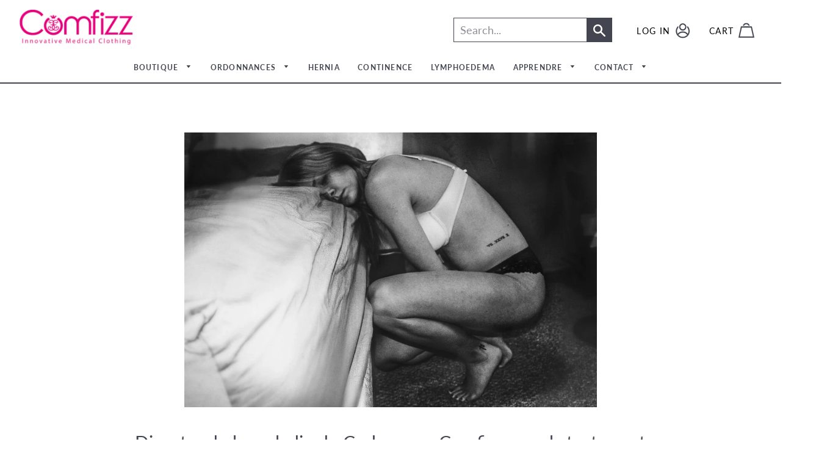

--- FILE ---
content_type: text/css
request_url: https://comfizz.com/cdn/shop/t/59/assets/slick.scss.css?v=133021981959469464181750772219
body_size: 1466
content:
@charset "UTF-8";.slick-slider{position:relative;display:block;box-sizing:border-box;-webkit-touch-callout:none;-webkit-user-select:none;-khtml-user-select:none;-moz-user-select:none;-ms-user-select:none;user-select:none;-ms-touch-action:pan-y;touch-action:pan-y;-webkit-tap-highlight-color:transparent}.slick-list{position:relative;overflow:hidden;display:block;margin:0;padding:0}.slick-list:focus{outline:none}.slick-list.dragging{cursor:pointer;cursor:hand}.slick-slider .slick-track,.slick-slider .slick-list{-webkit-transform:translate3d(0,0,0);-moz-transform:translate3d(0,0,0);-ms-transform:translate3d(0,0,0);-o-transform:translate3d(0,0,0);transform:translateZ(0)}.slick-track{position:relative;left:0;top:0;display:block;margin-left:auto;margin-right:auto}.slick-track:before,.slick-track:after{content:"";display:table}.slick-track:after{clear:both}.slick-loading .slick-track{visibility:hidden}.slick-slide{float:left;height:100%;min-height:1px;display:none}[dir=rtl] .slick-slide{float:right}.slick-slide img{display:block}.slick-slide.slick-loading img{display:none}.slick-slide.dragging img{pointer-events:none}.slick-initialized .slick-slide{display:block}.slick-loading .slick-slide{visibility:hidden}.slick-vertical .slick-slide{display:block;height:auto;border:1px solid transparent}.slick-arrow.slick-hidden{display:none}.slick-prev,.slick-next{font-size:0;line-height:0;position:absolute;top:50%;display:block;width:20px;height:20px;padding:0;-webkit-transform:translate(0,-50%);-ms-transform:translate(0,-50%);transform:translateY(-50%);cursor:pointer;color:transparent;border:none;outline:none;background:transparent}.slick-prev:hover,.slick-prev:focus,.slick-next:hover,.slick-next:focus{outline:none}.slick-prev:hover:before,.slick-prev:focus:before,.slick-next:hover:before,.slick-next:focus:before{opacity:1}.slick-prev.slick-disabled:before,.slick-next.slick-disabled:before{opacity:.25}.slick-prev:before,.slick-next:before{font-family:slick;font-size:20px;line-height:1;opacity:.75;color:#fff;-webkit-font-smoothing:antialiased;-moz-osx-font-smoothing:grayscale}.slick-prev{left:-25px}[dir=rtl] .slick-prev{right:-25px;left:auto}.slick-prev:before{content:"\2190"}[dir=rtl] .slick-prev:before{content:"\2192"}.slick-next{right:-25px}[dir=rtl] .slick-next{right:auto;left:-25px}.slick-next:before{content:"\2192"}[dir=rtl] .slick-next:before{content:"\2190"}.slick-dotted.slick-slider{margin-bottom:30px}.slick-dots{position:absolute;bottom:-25px;display:block;width:100%;padding:0;margin:0;list-style:none;text-align:center}.slick-dots li{position:relative;display:inline-block;width:20px;height:20px;margin:0 5px;padding:0;cursor:pointer}.slick-dots li button{font-size:0;line-height:0;display:block;width:20px;height:20px;padding:5px;cursor:pointer;color:transparent;border:0;outline:none;background:transparent}.slick-dots li button:hover,.slick-dots li button:focus{outline:none}.slick-dots li button:hover:before,.slick-dots li button:focus:before{opacity:1}.slick-dots li button:before{font-family:slick;font-size:6px;line-height:20px;position:absolute;top:0;left:0;width:20px;height:20px;content:"\2022";text-align:center;opacity:.25;color:#000;-webkit-font-smoothing:antialiased;-moz-osx-font-smoothing:grayscale}.slick-dots li.slick-active button:before{opacity:.75;color:#000}.slick-prev:before,.slick-next:before{display:none}.slick-prev:hover,.slick-prev:active,.slick-prev:focus{opacity:1}.slick-next:hover,.slick-next:active,.slick-next:focus{opacity:1}.slick-prev{background:url([data-uri])}.slick-next{background:url([data-uri])}.slick-prev,.slick-next{height:49px;width:26px;background-size:contain;background-repeat:no-repeat;opacity:.85;margin-top:-15px}@media screen and (max-width: 591px){.slick-prev,.slick-next{height:50px;width:17px}}
/*# sourceMappingURL=/cdn/shop/t/59/assets/slick.scss.css.map?v=133021981959469464181750772219 */


--- FILE ---
content_type: text/javascript
request_url: https://comfizz.com/cdn/shop/t/59/assets/theme.aio.min.js?v=55809722453868383561750773072
body_size: 35738
content:
/*
Generated time: June 24, 2025 13:51
This file was created by the app developer. Feel free to contact the original developer with any questions. It was minified (compressed) by AVADA. AVADA do NOT own this script.
*/
function replaceUrlParam(e,t,i){var o=new RegExp("("+t+"=).*?(&|$)"),n=e;return 0<=e.search(o)?e.replace(o,"$1"+i+"$2"):n+(0<n.indexOf("?")?"&":"?")+t+"="+i}function onYouTubeIframeAPIReady(){theme.ProductVideo.loadVideos(theme.ProductVideo.hosts.youtube)}window.theme=window.theme||{},window.slate=window.slate||{},(i=>{i.fn.equalHeights=function(){var t=0,e=i(this);return e.each(function(){var e=i(this).innerHeight();t<e&&(t=e)}),e.css("height",t)},i("[data-equal]").each(function(){var e=i(this),t=e.data("equal");e.find(t).equalHeights()})})(jQuery),((e,t,i)=>{var o=window.matchMedia;"undefined"!=typeof module&&module.exports?module.exports=i(o):"function"==typeof define&&define.amd?define(function(){return t[e]=i(o)}):t[e]=i(o)})("enquire",this,function(o){function n(e,t){for(var i=0,o=e.length;i<o&&!1!==t(e[i],i);i++);}function s(e){return"function"==typeof e}function t(e){(this.options=e).deferSetup||this.setup()}function r(e,t){this.query=e,this.isUnconditional=t,this.handlers=[],this.mql=o(e);var i=this;this.listener=function(e){i.mql=e,i.assess()},this.mql.addListener(this.listener)}function e(){if(!o)throw new Error("matchMedia not present, legacy browsers require a polyfill");this.queries={},this.browserIsIncapable=!o("only all").matches}return t.prototype={setup:function(){this.options.setup&&this.options.setup(),this.initialised=!0},on:function(){this.initialised||this.setup(),this.options.match&&this.options.match()},off:function(){this.options.unmatch&&this.options.unmatch()},destroy:function(){this.options.destroy?this.options.destroy():this.off()},equals:function(e){return this.options===e||this.options.match===e}},r.prototype={addHandler:function(e){e=new t(e);this.handlers.push(e),this.matches()&&e.on()},removeHandler:function(i){var o=this.handlers;n(o,function(e,t){return e.equals(i)?(e.destroy(),!o.splice(t,1)):void 0})},matches:function(){return this.mql.matches||this.isUnconditional},clear:function(){n(this.handlers,function(e){e.destroy()}),this.mql.removeListener(this.listener),this.handlers.length=0},assess:function(){var t=this.matches()?"on":"off";n(this.handlers,function(e){e[t]()})}},e.prototype={register:function(t,e,i){var o=this.queries,i=i&&this.browserIsIncapable;return o[t]||(o[t]=new r(t,i)),i=e=s(e)?{match:e}:e,n(e="[object Array]"!==Object.prototype.toString.apply(i)?[e]:e,function(e){s(e)&&(e={match:e}),o[t].addHandler(e)}),this},unregister:function(e,t){var i=this.queries[e];return i&&(t?i.removeHandler(t):(i.clear(),delete this.queries[e])),this}},new e}),(e=>{"function"==typeof define&&define.amd?define(["jquery"],e):e("object"==typeof exports?require("jquery"):window.jQuery||window.Zepto)})(function(c){function e(){}function d(e,t){f.ev.on("mfp"+e+y,t)}function p(e,t,i,o){var n=document.createElement("div");return n.className="mfp-"+e,i&&(n.innerHTML=i),o?t&&t.appendChild(n):(n=c(n),t&&n.appendTo(t)),n}function u(e,t){f.ev.triggerHandler("mfp"+e,t),f.st.callbacks&&(e=e.charAt(0).toLowerCase()+e.slice(1),f.st.callbacks[e])&&f.st.callbacks[e].apply(f,c.isArray(t)?t:[t])}function h(e){return e===t&&f.currTemplate.closeBtn||(f.currTemplate.closeBtn=c(f.st.closeMarkup.replace("%title%",f.st.tClose)),t=e),f.currTemplate.closeBtn}function s(){c.magnificPopup.instance||((f=new e).init(),c.magnificPopup.instance=f)}var f,o,m,n,g,t,l="Close",z="BeforeClose",v="MarkupParse",w="Open",y=".mfp",$="mfp-ready",H="mfp-removing",r="mfp-prevent-close",a=!!window.jQuery,b=c(window);c.magnificPopup={instance:null,proto:e.prototype={constructor:e,init:function(){var e=navigator.appVersion;f.isIE7=-1!==e.indexOf("MSIE 7."),f.isIE8=-1!==e.indexOf("MSIE 8."),f.isLowIE=f.isIE7||f.isIE8,f.isAndroid=/android/gi.test(e),f.isIOS=/iphone|ipad|ipod/gi.test(e),f.supportsTransition=(()=>{var e=document.createElement("p").style,t=["ms","O","Moz","Webkit"];if(void 0!==e.transition)return!0;for(;t.length;)if(t.pop()+"Transition"in e)return!0;return!1})(),f.probablyMobile=f.isAndroid||f.isIOS||/(Opera Mini)|Kindle|webOS|BlackBerry|(Opera Mobi)|(Windows Phone)|IEMobile/i.test(navigator.userAgent),m=c(document),f.popupsCache={}},open:function(e){if(!1===e.isObj){f.items=e.items.toArray(),f.index=0;for(var t,i=e.items,o=0;o<i.length;o++)if((t=(t=i[o]).parsed?t.el[0]:t)===e.el[0]){f.index=o;break}}else f.items=c.isArray(e.items)?e.items:[e.items],f.index=e.index||0;if(!f.isOpen){f.types=[],g="",f.ev=e.mainEl&&e.mainEl.length?e.mainEl.eq(0):m,e.key?(f.popupsCache[e.key]||(f.popupsCache[e.key]={}),f.currTemplate=f.popupsCache[e.key]):f.currTemplate={},f.st=c.extend(!0,{},c.magnificPopup.defaults,e),f.fixedContentPos="auto"===f.st.fixedContentPos?!f.probablyMobile:f.st.fixedContentPos,f.st.modal&&(f.st.closeOnContentClick=!1,f.st.closeOnBgClick=!1,f.st.showCloseBtn=!1,f.st.enableEscapeKey=!1),f.bgOverlay||(f.bgOverlay=p("bg").on("click"+y,function(){f.close()}),f.wrap=p("wrap").attr("tabindex",-1).on("click"+y,function(e){f._checkIfClose(e.target)&&f.close()}),f.container=p("container",f.wrap)),f.contentContainer=p("content"),f.st.preloader&&(f.preloader=p("preloader",f.container,f.st.tLoading));var n=c.magnificPopup.modules;for(o=0;o<n.length;o++){var s=(s=n[o]).charAt(0).toUpperCase()+s.slice(1);f["init"+s].call(f)}u("BeforeOpen"),f.st.showCloseBtn&&(f.st.closeBtnInside?(d(v,function(e,t,i,o){i.close_replaceWith=h(o.type)}),g+=" mfp-close-btn-in"):f.wrap.append(h())),f.st.alignTop&&(g+=" mfp-align-top"),f.wrap.css(f.fixedContentPos?{overflow:f.st.overflowY,overflowX:"hidden",overflowY:f.st.overflowY}:{top:b.scrollTop(),position:"absolute"}),!1!==f.st.fixedBgPos&&("auto"!==f.st.fixedBgPos||f.fixedContentPos)||f.bgOverlay.css({height:m.height(),position:"absolute"}),f.st.enableEscapeKey&&m.on("keyup"+y,function(e){27===e.keyCode&&f.close()}),b.on("resize"+y,function(){f.updateSize()}),f.st.closeOnContentClick||(g+=" mfp-auto-cursor"),g&&f.wrap.addClass(g);var r=f.wH=b.height(),a={},l=(f.fixedContentPos&&f._hasScrollBar(r)&&(l=f._getScrollbarSize())&&(a.marginRight=l),f.fixedContentPos&&(f.isIE7?c("body, html").css("overflow","hidden"):a.overflow="hidden"),f.st.mainClass);return f.isIE7&&(l+=" mfp-ie7"),l&&f._addClassToMFP(l),f.updateItemHTML(),u("BuildControls"),c("html").css(a),f.bgOverlay.add(f.wrap).prependTo(f.st.prependTo||c(document.body)),f._lastFocusedEl=document.activeElement,setTimeout(function(){f.content?(f._addClassToMFP($),f._setFocus()):f.bgOverlay.addClass($),m.on("focusin"+y,f._onFocusIn)},16),f.isOpen=!0,f.updateSize(r),u(w),e}f.updateItemHTML()},close:function(){f.isOpen&&(u(z),f.isOpen=!1,f.st.removalDelay&&!f.isLowIE&&f.supportsTransition?(f._addClassToMFP(H),setTimeout(function(){f._close()},f.st.removalDelay)):f._close())},_close:function(){u(l);var e=H+" "+$+" ";f.bgOverlay.detach(),f.wrap.detach(),f.container.empty(),f.st.mainClass&&(e+=f.st.mainClass+" "),f._removeClassFromMFP(e),f.fixedContentPos&&(e={marginRight:""},f.isIE7?c("body, html").css("overflow",""):e.overflow="",c("html").css(e)),m.off("keyup.mfp focusin"+y),f.ev.off(y),f.wrap.attr("class","mfp-wrap").removeAttr("style"),f.bgOverlay.attr("class","mfp-bg"),f.container.attr("class","mfp-container"),!f.st.showCloseBtn||f.st.closeBtnInside&&!0!==f.currTemplate[f.currItem.type]||f.currTemplate.closeBtn&&f.currTemplate.closeBtn.detach(),f._lastFocusedEl&&c(f._lastFocusedEl).focus(),f.currItem=null,f.content=null,f.currTemplate=null,f.prevHeight=0,u("AfterClose")},updateSize:function(e){var t;f.isIOS?(t=document.documentElement.clientWidth/window.innerWidth,f.wrap.css("height",t=window.innerHeight*t),f.wH=t):f.wH=e||b.height(),f.fixedContentPos||f.wrap.css("height",f.wH),u("Resize")},updateItemHTML:function(){var e=f.items[f.index],t=(f.contentContainer.detach(),f.content&&f.content.detach(),(e=e.parsed?e:f.parseEl(f.index)).type),i=(u("BeforeChange",[f.currItem?f.currItem.type:"",t]),f.currItem=e,f.currTemplate[t]||(i=!!f.st[t]&&f.st[t].markup,u("FirstMarkupParse",i),f.currTemplate[t]=!i||c(i)),n&&n!==e.type&&f.container.removeClass("mfp-"+n+"-holder"),f["get"+t.charAt(0).toUpperCase()+t.slice(1)](e,f.currTemplate[t]));f.appendContent(i,t),e.preloaded=!0,u("Change",e),n=e.type,f.container.prepend(f.contentContainer),u("AfterChange")},appendContent:function(e,t){(f.content=e)?f.st.showCloseBtn&&f.st.closeBtnInside&&!0===f.currTemplate[t]?f.content.find(".mfp-close").length||f.content.append(h()):f.content=e:f.content="",u("BeforeAppend"),f.container.addClass("mfp-"+t+"-holder"),f.contentContainer.append(f.content)},parseEl:function(e){var t,i=f.items[e];if((i=i.tagName?{el:c(i)}:(t=i.type,{data:i,src:i.src})).el){for(var o=f.types,n=0;n<o.length;n++)if(i.el.hasClass("mfp-"+o[n])){t=o[n];break}i.src=i.el.attr("data-mfp-src"),i.src||(i.src=i.el.attr("href"))}return i.type=t||f.st.type||"inline",i.index=e,i.parsed=!0,f.items[e]=i,u("ElementParse",i),f.items[e]},addGroup:function(t,i){function e(e){e.mfpEl=this,f._openClick(e,t,i)}var o="click.magnificPopup";(i=i||{}).mainEl=t,i.items?(i.isObj=!0,t.off(o).on(o,e)):(i.isObj=!1,i.delegate?t.off(o).on(o,i.delegate,e):(i.items=t).off(o).on(o,e))},_openClick:function(e,t,i){if((void 0!==i.midClick?i:c.magnificPopup.defaults).midClick||2!==e.which&&!e.ctrlKey&&!e.metaKey){var o=(void 0!==i.disableOn?i:c.magnificPopup.defaults).disableOn;if(o)if(c.isFunction(o)){if(!o.call(f))return!0}else if(b.width()<o)return!0;e.type&&(e.preventDefault(),f.isOpen)&&e.stopPropagation(),i.el=c(e.mfpEl),i.delegate&&(i.items=t.find(i.delegate)),f.open(i)}},updateStatus:function(e,t){var i;f.preloader&&(o!==e&&f.container.removeClass("mfp-s-"+o),i={status:e,text:t=t||"loading"!==e?t:f.st.tLoading},u("UpdateStatus",i),e=i.status,f.preloader.html(t=i.text),f.preloader.find("a").on("click",function(e){e.stopImmediatePropagation()}),f.container.addClass("mfp-s-"+e),o=e)},_checkIfClose:function(e){if(!c(e).hasClass(r)){var t=f.st.closeOnContentClick,i=f.st.closeOnBgClick;if(t&&i)return!0;if(!f.content||c(e).hasClass("mfp-close")||f.preloader&&e===f.preloader[0])return!0;if(e===f.content[0]||c.contains(f.content[0],e)){if(t)return!0}else if(i&&c.contains(document,e))return!0;return!1}},_addClassToMFP:function(e){f.bgOverlay.addClass(e),f.wrap.addClass(e)},_removeClassFromMFP:function(e){this.bgOverlay.removeClass(e),f.wrap.removeClass(e)},_hasScrollBar:function(e){return(f.isIE7?m.height():document.body.scrollHeight)>(e||b.height())},_setFocus:function(){(f.st.focus?f.content.find(f.st.focus).eq(0):f.wrap).focus()},_onFocusIn:function(e){return e.target===f.wrap[0]||c.contains(f.wrap[0],e.target)?void 0:(f._setFocus(),!1)},_parseMarkup:function(n,e,t){var s;t.data&&(e=c.extend(t.data,e)),u(v,[n,e,t]),c.each(e,function(e,t){if(void 0===t||!1===t)return!0;var i,o;1<(s=e.split("_")).length?0<(i=n.find(y+"-"+s[0])).length&&("replaceWith"===(o=s[1])?i[0]!==t[0]&&i.replaceWith(t):"img"===o?i.is("img")?i.attr("src",t):i.replaceWith('<img src="'+t+'" class="'+i.attr("class")+'" />'):i.attr(s[1],t)):n.find(y+"-"+e).html(t)})},_getScrollbarSize:function(){var e;return void 0===f.scrollbarSize&&((e=document.createElement("div")).style.cssText="width: 99px; height: 99px; overflow: scroll; position: absolute; top: -9999px;",document.body.appendChild(e),f.scrollbarSize=e.offsetWidth-e.clientWidth,document.body.removeChild(e)),f.scrollbarSize}},modules:[],open:function(e,t){return s(),(e=e?c.extend(!0,{},e):{}).isObj=!0,e.index=t||0,this.instance.open(e)},close:function(){return c.magnificPopup.instance&&c.magnificPopup.instance.close()},registerModule:function(e,t){t.options&&(c.magnificPopup.defaults[e]=t.options),c.extend(this.proto,t.proto),this.modules.push(e)},defaults:{disableOn:0,key:null,midClick:!1,mainClass:"",preloader:!0,focus:"",closeOnContentClick:!1,closeOnBgClick:!0,closeBtnInside:!0,showCloseBtn:!0,enableEscapeKey:!0,modal:!1,alignTop:!1,removalDelay:0,prependTo:null,fixedContentPos:"auto",fixedBgPos:"auto",overflowY:"auto",closeMarkup:'<button title="%title%" type="button" class="mfp-close">&times;</button>',tClose:"Close (Esc)",tLoading:"Loading..."}},c.fn.magnificPopup=function(e){s();var t,i,o,n=c(this);return"string"==typeof e?"open"===e?(t=a?n.data("magnificPopup"):n[0].magnificPopup,i=parseInt(arguments[1],10)||0,o=t.items?t.items[i]:(o=n,(o=t.delegate?o.find(t.delegate):o).eq(i)),f._openClick({mfpEl:o},n,t)):f.isOpen&&f[e].apply(f,Array.prototype.slice.call(arguments,1)):(e=c.extend(!0,{},e),a?n.data("magnificPopup",e):n[0].magnificPopup=e,f.addGroup(n,e)),n};function D(){C&&(S.after(C.addClass(k)).detach(),C=null)}var k,S,C,i="inline";c.magnificPopup.registerModule(i,{options:{hiddenClass:"hide",markup:"",tNotFound:"Content not found"},proto:{initInline:function(){f.types.push(i),d(l+"."+i,function(){D()})},getInline:function(e,t){var i,o,n;return D(),e.src?(i=f.st.inline,(o=c(e.src)).length?((n=o[0].parentNode)&&n.tagName&&(S||(k=i.hiddenClass,S=p(k),k="mfp-"+k),C=o.after(S).detach().removeClass(k)),f.updateStatus("ready")):(f.updateStatus("error",i.tNotFound),o=c("<div>")),e.inlineElement=o):(f.updateStatus("ready"),f._parseMarkup(t,{},e),t)}}});function T(){x&&c(document.body).removeClass(x)}function j(){T(),f.req&&f.req.abort()}var x,_="ajax";c.magnificPopup.registerModule(_,{options:{settings:null,cursor:"mfp-ajax-cur",tError:'<a href="%url%">The content</a> could not be loaded.'},proto:{initAjax:function(){f.types.push(_),x=f.st.ajax.cursor,d(l+"."+_,j),d("BeforeChange."+_,j)},getAjax:function(o){x&&c(document.body).addClass(x),f.updateStatus("loading");var e=c.extend({url:o.src,success:function(e,t,i){e={data:e,xhr:i};u("ParseAjax",e),f.appendContent(c(e.data),_),o.finished=!0,T(),f._setFocus(),setTimeout(function(){f.wrap.addClass($)},16),f.updateStatus("ready"),u("AjaxContentAdded")},error:function(){T(),o.finished=o.loadError=!0,f.updateStatus("error",f.st.ajax.tError.replace("%url%",o.src))}},f.st.ajax.settings);return f.req=c.ajax(e),""}}});var I;c.magnificPopup.registerModule("image",{options:{markup:'<div class="mfp-figure"><div class="mfp-close"></div><figure><div class="mfp-img"></div><figcaption><div class="mfp-bottom-bar"><div class="mfp-title"></div><div class="mfp-counter"></div></div></figcaption></figure></div>',cursor:"mfp-zoom-out-cur",titleSrc:"title",verticalFit:!0,tError:'<a href="%url%">The image</a> could not be loaded.'},proto:{initImage:function(){var e=f.st.image,t=".image";f.types.push("image"),d(w+t,function(){"image"===f.currItem.type&&e.cursor&&c(document.body).addClass(e.cursor)}),d(l+t,function(){e.cursor&&c(document.body).removeClass(e.cursor),b.off("resize"+y)}),d("Resize"+t,f.resizeImage),f.isLowIE&&d("AfterChange",f.resizeImage)},resizeImage:function(){var e,t=f.currItem;t&&t.img&&f.st.image.verticalFit&&(e=0,f.isLowIE&&(e=parseInt(t.img.css("padding-top"),10)+parseInt(t.img.css("padding-bottom"),10)),t.img.css("max-height",f.wH-e))},_onImageHasSize:function(e){e.img&&(e.hasSize=!0,I&&clearInterval(I),e.isCheckingImgSize=!1,u("ImageHasSize",e),e.imgHidden)&&(f.content&&f.content.removeClass("mfp-loading"),e.imgHidden=!1)},findImageSize:function(t){function i(e){I&&clearInterval(I),I=setInterval(function(){return 0<n.naturalWidth?void f._onImageHasSize(t):(200<o&&clearInterval(I),void(3===++o?i(10):40===o?i(50):100===o&&i(500)))},e)}var o=0,n=t.img[0];i(1)},getImage:function(e,t){function i(){e&&(e.img[0].complete?(e.img.off(".mfploader"),e===f.currItem&&(f._onImageHasSize(e),f.updateStatus("ready")),e.hasSize=!0,e.loaded=!0,u("ImageLoadComplete")):++s<200?setTimeout(i,100):o())}function o(){e&&(e.img.off(".mfploader"),e===f.currItem&&(f._onImageHasSize(e),f.updateStatus("error",r.tError.replace("%url%",e.src))),e.hasSize=!0,e.loaded=!0,e.loadError=!0)}var n,s=0,r=f.st.image,a=t.find(".mfp-img");return a.length&&((n=document.createElement("img")).className="mfp-img",e.el&&e.el.find("img").length&&(n.alt=e.el.find("img").attr("alt")),e.img=c(n).on("load.mfploader",i).on("error.mfploader",o),n.src=e.src,a.is("img")&&(e.img=e.img.clone()),0<(n=e.img[0]).naturalWidth?e.hasSize=!0:n.width||(e.hasSize=!1)),f._parseMarkup(t,{title:(e=>{if(e.data&&void 0!==e.data.title)return e.data.title;var t=f.st.image.titleSrc;if(t){if(c.isFunction(t))return t.call(f,e);if(e.el)return e.el.attr(t)||""}return""})(e),img_replaceWith:e.img},e),f.resizeImage(),e.hasSize?(I&&clearInterval(I),e.loadError?(t.addClass("mfp-loading"),f.updateStatus("error",r.tError.replace("%url%",e.src))):(t.removeClass("mfp-loading"),f.updateStatus("ready"))):(f.updateStatus("loading"),e.loading=!0,e.hasSize||(e.imgHidden=!0,t.addClass("mfp-loading"),f.findImageSize(e))),t}}});function P(e){var t;f.currTemplate[E]&&(t=f.currTemplate[E].find("iframe")).length&&(e||(t[0].src="//about:blank"),f.isIE8)&&t.css("display",e?"block":"none")}function M(e){var t=f.items.length;return t-1<e?e-t:e<0?t+e:e}function B(e,t,i){return e.replace(/%curr%/gi,t+1).replace(/%total%/gi,i)}c.magnificPopup.registerModule("zoom",{options:{enabled:!1,easing:"ease-in-out",duration:300,opener:function(e){return e.is("img")?e:e.find("img")}},proto:{initZoom:function(){var e,t,i,o,n,s,r=f.st.zoom,a=".zoom";r.enabled&&f.supportsTransition&&(o=r.duration,n=function(e){var e=e.clone().removeAttr("style").removeAttr("class").addClass("mfp-animated-image"),t="all "+r.duration/1e3+"s "+r.easing,i={position:"fixed",zIndex:9999,left:0,top:0,"-webkit-backface-visibility":"hidden"},o="transition";return i["-webkit-"+o]=i["-moz-"+o]=i["-o-"+o]=i[o]=t,e.css(i),e},s=function(){f.content.css("visibility","visible")},d("BuildControls"+a,function(){f._allowZoom()&&(clearTimeout(t),f.content.css("visibility","hidden"),(e=f._getItemToZoom())?((i=n(e)).css(f._getOffset()),f.wrap.append(i),t=setTimeout(function(){i.css(f._getOffset(!0)),t=setTimeout(function(){s(),setTimeout(function(){i.remove(),e=i=null,u("ZoomAnimationEnded")},16)},o)},16)):s())}),d(z+a,function(){if(f._allowZoom()){if(clearTimeout(t),f.st.removalDelay=o,!e){if(!(e=f._getItemToZoom()))return;i=n(e)}i.css(f._getOffset(!0)),f.wrap.append(i),f.content.css("visibility","hidden"),setTimeout(function(){i.css(f._getOffset())},16)}}),d(l+a,function(){f._allowZoom()&&(s(),i&&i.remove(),e=null)}))},_allowZoom:function(){return"image"===f.currItem.type},_getItemToZoom:function(){return!!f.currItem.hasSize&&f.currItem.img},_getOffset:function(e){var e=e?f.currItem.img:f.st.zoom.opener(f.currItem.el||f.currItem),t=e.offset(),i=parseInt(e.css("padding-top"),10),o=parseInt(e.css("padding-bottom"),10),e=(t.top-=c(window).scrollTop()-i,{width:e.width(),height:(a?e.innerHeight():e[0].offsetHeight)-o-i});return(O=void 0===O?void 0!==document.createElement("p").style.MozTransform:O)?e["-moz-transform"]=e.transform="translate("+t.left+"px,"+t.top+"px)":(e.left=t.left,e.top=t.top),e}}});var O,A,L,E="iframe",F=(c.magnificPopup.registerModule(E,{options:{markup:'<div class="mfp-iframe-scaler"><div class="mfp-close"></div><iframe class="mfp-iframe" src="//about:blank" frameborder="0" allowfullscreen></iframe></div>',srcAction:"iframe_src",patterns:{youtube:{index:"youtube.com",id:"v=",src:"//www.youtube.com/embed/%id%?autoplay=1"},vimeo:{index:"vimeo.com/",id:"/",src:"//player.vimeo.com/video/%id%?autoplay=1"},gmaps:{index:"//maps.google.",src:"%id%&output=embed"}}},proto:{initIframe:function(){f.types.push(E),d("BeforeChange",function(e,t,i){t!==i&&(t===E?P():i===E&&P(!0))}),d(l+"."+E,function(){P()})},getIframe:function(e,t){var i=e.src,o=f.st.iframe,n=(c.each(o.patterns,function(){return-1<i.indexOf(this.index)?(this.id&&(i="string"==typeof this.id?i.substr(i.lastIndexOf(this.id)+this.id.length,i.length):this.id.call(this,i)),i=this.src.replace("%id%",i),!1):void 0}),{});return o.srcAction&&(n[o.srcAction]=i),f._parseMarkup(t,n,e),f.updateStatus("ready"),t}}}),c.magnificPopup.registerModule("gallery",{options:{enabled:!1,arrowMarkup:'<button title="%title%" type="button" class="mfp-arrow mfp-arrow-%dir%"></button>',preload:[0,2],navigateByImgClick:!0,arrows:!0,tPrev:"Previous (Left arrow key)",tNext:"Next (Right arrow key)",tCounter:"%curr% of %total%"},proto:{initGallery:function(){var s=f.st.gallery,e=".mfp-gallery",o=Boolean(c.fn.mfpFastClick);return f.direction=!0,!(!s||!s.enabled)&&(g+=" mfp-gallery",d(w+e,function(){s.navigateByImgClick&&f.wrap.on("click"+e,".mfp-img",function(){return 1<f.items.length?(f.next(),!1):void 0}),m.on("keydown"+e,function(e){37===e.keyCode?f.prev():39===e.keyCode&&f.next()})}),d("UpdateStatus"+e,function(e,t){t.text&&(t.text=B(t.text,f.currItem.index,f.items.length))}),d(v+e,function(e,t,i,o){var n=f.items.length;i.counter=1<n?B(s.tCounter,o.index,n):""}),d("BuildControls"+e,function(){var e,t,i;1<f.items.length&&s.arrows&&!f.arrowLeft&&(t=s.arrowMarkup,e=f.arrowLeft=c(t.replace(/%title%/gi,s.tPrev).replace(/%dir%/gi,"left")).addClass(r),t=f.arrowRight=c(t.replace(/%title%/gi,s.tNext).replace(/%dir%/gi,"right")).addClass(r),e[i=o?"mfpFastClick":"click"](function(){f.prev()}),t[i](function(){f.next()}),f.isIE7&&(p("b",e[0],!1,!0),p("a",e[0],!1,!0),p("b",t[0],!1,!0),p("a",t[0],!1,!0)),f.container.append(e.add(t)))}),d("Change"+e,function(){f._preloadTimeout&&clearTimeout(f._preloadTimeout),f._preloadTimeout=setTimeout(function(){f.preloadNearbyImages(),f._preloadTimeout=null},16)}),void d(l+e,function(){m.off(e),f.wrap.off("click"+e),f.arrowLeft&&o&&f.arrowLeft.add(f.arrowRight).destroyMfpFastClick(),f.arrowRight=f.arrowLeft=null}))},next:function(){f.direction=!0,f.index=M(f.index+1),f.updateItemHTML()},prev:function(){f.direction=!1,f.index=M(f.index-1),f.updateItemHTML()},goTo:function(e){f.direction=e>=f.index,f.index=e,f.updateItemHTML()},preloadNearbyImages:function(){for(var e=f.st.gallery.preload,t=Math.min(e[0],f.items.length),i=Math.min(e[1],f.items.length),o=1;o<=(f.direction?i:t);o++)f._preloadItem(f.index+o);for(o=1;o<=(f.direction?t:i);o++)f._preloadItem(f.index-o)},_preloadItem:function(e){var t;e=M(e),f.items[e].preloaded||((t=f.items[e]).parsed||(t=f.parseEl(e)),u("LazyLoad",t),"image"===t.type&&(t.img=c('<img class="mfp-img" />').on("load.mfploader",function(){t.hasSize=!0}).on("error.mfploader",function(){t.hasSize=!0,t.loadError=!0,u("LazyLoadError",t)}).attr("src",t.src)),t.preloaded=!0)}}}),"retina");function W(){b.off("touchmove"+L+" touchend"+L)}c.magnificPopup.registerModule(F,{options:{replaceSrc:function(e){return e.src.replace(/\.\w+$/,function(e){return"@2x"+e})},ratio:1},proto:{initRetina:function(){var i,o;1<window.devicePixelRatio&&(i=f.st.retina,o=i.ratio,1<(o=isNaN(o)?o():o))&&(d("ImageHasSize."+F,function(e,t){t.img.css({"max-width":t.img[0].naturalWidth/o,width:"100%"})}),d("ElementParse."+F,function(e,t){t.src=i.replaceSrc(t,o)}))}}}),A="ontouchstart"in window,L=".mfpFastClick",c.fn.mfpFastClick=function(l){return c(this).each(function(){var t,i,o,n,s,r,a,e=c(this);A&&e.on("touchstart"+L,function(e){s=!1,a=1,r=(e.originalEvent||e).touches[0],o=r.clientX,n=r.clientY,b.on("touchmove"+L,function(e){r=(e.originalEvent||e).touches,a=r.length,r=r[0],(10<Math.abs(r.clientX-o)||10<Math.abs(r.clientY-n))&&(s=!0,W())}).on("touchend"+L,function(e){W(),s||1<a||(t=!0,e.preventDefault(),clearTimeout(i),i=setTimeout(function(){t=!1},1e3),l())})}),e.on("click"+L,function(){t||l()})})},c.fn.destroyMfpFastClick=function(){c(this).off("touchstart"+L+" click"+L),A&&b.off("touchmove"+L+" touchend"+L)},s()}),(_=>{_.isScrollToFixed=function(e){return!!_(e).data("ScrollToFixed")},_.ScrollToFixed=function(e,t){var n,s,i,o,r=this,a=(r.$el=_(e),r.el=e,r.$el.data("ScrollToFixed",r),!1),l=r.$el,c=0,d=0,p=-1,u=-1,h=null;function f(){var e=r.options.limit;return e?"function"==typeof e?e.apply(l):e:0}function m(){return"fixed"===n}function g(){return"absolute"===n}function v(){return!m()&&!g()}function w(){m()||(h.css({display:l.css("display"),width:l.outerWidth(!0),height:l.outerHeight(!0),float:l.css("float")}),cssOptions={"z-index":r.options.zIndex,position:"fixed",top:-1==r.options.bottom?k():"",bottom:-1==r.options.bottom?"":r.options.bottom,"margin-left":"0px"},r.options.dontSetWidth||(cssOptions.width=l.width()),l.css(cssOptions),l.addClass(r.options.baseClassName),r.options.className&&l.addClass(r.options.className),n="fixed")}function y(){var e=f(),t=d;r.options.removeOffsets&&(t="",e-=c),cssOptions={position:"absolute",top:e,left:t,"margin-left":"0px",bottom:""},r.options.dontSetWidth||(cssOptions.width=l.width()),l.css(cssOptions),n="absolute"}function $(){v()||(u=-1,h.css("display","none"),l.css({"z-index":o,width:"",position:s,left:"",top:i,"margin-left":""}),l.removeClass("scroll-to-fixed-fixed"),r.options.className&&l.removeClass(r.options.className),n=null)}function b(e){e!=u&&(l.css("left",d-e),u=e)}function k(){var e=r.options.marginTop;return e?"function"==typeof e?e.apply(l):e:0}function S(){var e,t,i,o;_.isScrollToFixed(l)&&((e=a)?v()&&(c=l.offset().top,d=l.offset().left):(l.trigger("preUnfixed.ScrollToFixed"),$(),l.trigger("unfixed.ScrollToFixed"),u=-1,c=l.offset().top,d=l.offset().left,r.options.offsets&&(d+=l.offset().left-l.position().left),-1==p&&(p=d),n=l.css("position"),a=!0,-1!=r.options.bottom&&(l.trigger("preFixed.ScrollToFixed"),w(),l.trigger("fixed.ScrollToFixed"))),t=_(window).scrollLeft(),i=_(window).scrollTop(),o=f(),r.options.minWidth&&_(window).width()<r.options.minWidth||r.options.maxWidth&&_(window).width()>r.options.maxWidth?v()&&e||(C(),l.trigger("preUnfixed.ScrollToFixed"),$(),l.trigger("unfixed.ScrollToFixed")):-1==r.options.bottom?0<o&&i>=o-k()?g()&&e||(C(),l.trigger("preAbsolute.ScrollToFixed"),y(),l.trigger("unfixed.ScrollToFixed")):i>=c-k()?(m()&&e||(C(),l.trigger("preFixed.ScrollToFixed"),w(),u=-1,l.trigger("fixed.ScrollToFixed")),b(t)):v()&&e||(C(),l.trigger("preUnfixed.ScrollToFixed"),$(),l.trigger("unfixed.ScrollToFixed")):0<o?i+_(window).height()-l.outerHeight(!0)>=o-(k()||-(r.options.bottom||0))?m()&&(C(),l.trigger("preUnfixed.ScrollToFixed"),("absolute"===s?y:$)(),l.trigger("unfixed.ScrollToFixed")):(m()||(C(),l.trigger("preFixed.ScrollToFixed"),w()),b(t),l.trigger("fixed.ScrollToFixed")):b(t))}function C(){var e=l.css("position");"absolute"==e?l.trigger("postAbsolute.ScrollToFixed"):"fixed"==e?l.trigger("postFixed.ScrollToFixed"):l.trigger("postUnfixed.ScrollToFixed")}function T(e){l.is(":visible")&&(a=!1,S())}function x(e){window.requestAnimationFrame?requestAnimationFrame(S):S()}r.init=function(){r.options=_.extend({},_.ScrollToFixed.defaultOptions,t),o=l.css("z-index"),r.$el.css("z-index",r.options.zIndex),h=_("<div />"),n=l.css("position"),s=l.css("position"),i=l.css("top"),v()&&r.$el.after(h),_(window).bind("resize.ScrollToFixed",T),_(window).bind("scroll.ScrollToFixed",x),"ontouchmove"in window&&_(window).bind("touchmove.ScrollToFixed",S),r.options.preFixed&&l.bind("preFixed.ScrollToFixed",r.options.preFixed),r.options.postFixed&&l.bind("postFixed.ScrollToFixed",r.options.postFixed),r.options.preUnfixed&&l.bind("preUnfixed.ScrollToFixed",r.options.preUnfixed),r.options.postUnfixed&&l.bind("postUnfixed.ScrollToFixed",r.options.postUnfixed),r.options.preAbsolute&&l.bind("preAbsolute.ScrollToFixed",r.options.preAbsolute),r.options.postAbsolute&&l.bind("postAbsolute.ScrollToFixed",r.options.postAbsolute),r.options.fixed&&l.bind("fixed.ScrollToFixed",r.options.fixed),r.options.unfixed&&l.bind("unfixed.ScrollToFixed",r.options.unfixed),r.options.spacerClass&&h.addClass(r.options.spacerClass),l.bind("resize.ScrollToFixed",function(){h.height(l.height())}),l.bind("scroll.ScrollToFixed",function(){l.trigger("preUnfixed.ScrollToFixed"),$(),l.trigger("unfixed.ScrollToFixed"),S()}),l.bind("detach.ScrollToFixed",function(e){(e=(e=e)||window.event).preventDefault&&e.preventDefault(),e.returnValue=!1,l.trigger("preUnfixed.ScrollToFixed"),$(),l.trigger("unfixed.ScrollToFixed"),_(window).unbind("resize.ScrollToFixed",T),_(window).unbind("scroll.ScrollToFixed",x),l.unbind(".ScrollToFixed"),h.remove(),r.$el.removeData("ScrollToFixed")}),T()},r.init()},_.ScrollToFixed.defaultOptions={marginTop:0,limit:0,bottom:-1,zIndex:1e3,baseClassName:"scroll-to-fixed-fixed"},_.fn.scrollToFixed=function(e){return this.each(function(){new _.ScrollToFixed(this,e)})}})(jQuery),(e=>{"function"==typeof define&&define.amd?define(["jquery"],e):"undefined"!=typeof exports?module.exports=e(require("jquery")):e(jQuery)})(function(c){var o,r=window.Slick||{};o=0,(r=function(e,t){var i=this;i.defaults={accessibility:!0,adaptiveHeight:!1,appendArrows:c(e),appendDots:c(e),arrows:!0,asNavFor:null,prevArrow:'<button class="slick-prev" aria-label="Previous" type="button">Previous</button>',nextArrow:'<button class="slick-next" aria-label="Next" type="button">Next</button>',autoplay:!1,autoplaySpeed:3e3,centerMode:!1,centerPadding:"50px",cssEase:"ease",customPaging:function(e,t){return c('<button type="button" />').text(t+1)},dots:!1,dotsClass:"slick-dots",draggable:!0,easing:"linear",edgeFriction:.35,fade:!1,focusOnSelect:!1,focusOnChange:!1,infinite:!0,initialSlide:0,lazyLoad:"ondemand",mobileFirst:!1,pauseOnHover:!0,pauseOnFocus:!0,pauseOnDotsHover:!1,respondTo:"window",responsive:null,rows:1,rtl:!1,slide:"",slidesPerRow:1,slidesToShow:1,slidesToScroll:1,speed:500,swipe:!0,swipeToSlide:!1,touchMove:!0,touchThreshold:5,useCSS:!0,useTransform:!0,variableWidth:!1,vertical:!1,verticalSwiping:!1,waitForAnimate:!0,zIndex:1e3},i.initials={animating:!1,dragging:!1,autoPlayTimer:null,currentDirection:0,currentLeft:null,currentSlide:0,direction:1,$dots:null,listWidth:null,listHeight:null,loadIndex:0,$nextArrow:null,$prevArrow:null,scrolling:!1,slideCount:null,slideWidth:null,$slideTrack:null,$slides:null,sliding:!1,slideOffset:0,swipeLeft:null,swiping:!1,$list:null,touchObject:{},transformsEnabled:!1,unslicked:!1},c.extend(i,i.initials),i.activeBreakpoint=null,i.animType=null,i.animProp=null,i.breakpoints=[],i.breakpointSettings=[],i.cssTransitions=!1,i.focussed=!1,i.interrupted=!1,i.hidden="hidden",i.paused=!0,i.positionProp=null,i.respondTo=null,i.rowCount=1,i.shouldClick=!0,i.$slider=c(e),i.$slidesCache=null,i.transformType=null,i.transitionType=null,i.visibilityChange="visibilitychange",i.windowWidth=0,i.windowTimer=null,e=c(e).data("slick")||{},i.options=c.extend({},i.defaults,t,e),i.currentSlide=i.options.initialSlide,i.originalSettings=i.options,void 0!==document.mozHidden?(i.hidden="mozHidden",i.visibilityChange="mozvisibilitychange"):void 0!==document.webkitHidden&&(i.hidden="webkitHidden",i.visibilityChange="webkitvisibilitychange"),i.autoPlay=c.proxy(i.autoPlay,i),i.autoPlayClear=c.proxy(i.autoPlayClear,i),i.autoPlayIterator=c.proxy(i.autoPlayIterator,i),i.changeSlide=c.proxy(i.changeSlide,i),i.clickHandler=c.proxy(i.clickHandler,i),i.selectHandler=c.proxy(i.selectHandler,i),i.setPosition=c.proxy(i.setPosition,i),i.swipeHandler=c.proxy(i.swipeHandler,i),i.dragHandler=c.proxy(i.dragHandler,i),i.keyHandler=c.proxy(i.keyHandler,i),i.instanceUid=o++,i.htmlExpr=/^(?:\s*(<[\w\W]+>)[^>]*)$/,i.registerBreakpoints(),i.init(!0)}).prototype.activateADA=function(){this.$slideTrack.find(".slick-active").attr({"aria-hidden":"false"}).find("a, input, button, select").attr({tabindex:"0"})},r.prototype.addSlide=r.prototype.slickAdd=function(e,t,i){var o=this;if("boolean"==typeof t)i=t,t=null;else if(t<0||t>=o.slideCount)return!1;o.unload(),"number"==typeof t?0===t&&0===o.$slides.length?c(e).appendTo(o.$slideTrack):i?c(e).insertBefore(o.$slides.eq(t)):c(e).insertAfter(o.$slides.eq(t)):!0===i?c(e).prependTo(o.$slideTrack):c(e).appendTo(o.$slideTrack),o.$slides=o.$slideTrack.children(this.options.slide),o.$slideTrack.children(this.options.slide).detach(),o.$slideTrack.append(o.$slides),o.$slides.each(function(e,t){c(t).attr("data-slick-index",e)}),o.$slidesCache=o.$slides,o.reinit()},r.prototype.animateHeight=function(){var e,t=this;1===t.options.slidesToShow&&!0===t.options.adaptiveHeight&&!1===t.options.vertical&&(e=t.$slides.eq(t.currentSlide).outerHeight(!0),t.$list.animate({height:e},t.options.speed))},r.prototype.animateSlide=function(e,t){var i={},o=this;o.animateHeight(),!0===o.options.rtl&&!1===o.options.vertical&&(e=-e),!1===o.transformsEnabled?!1===o.options.vertical?o.$slideTrack.animate({left:e},o.options.speed,o.options.easing,t):o.$slideTrack.animate({top:e},o.options.speed,o.options.easing,t):!1===o.cssTransitions?(!0===o.options.rtl&&(o.currentLeft=-o.currentLeft),c({animStart:o.currentLeft}).animate({animStart:e},{duration:o.options.speed,easing:o.options.easing,step:function(e){e=Math.ceil(e),!1===o.options.vertical?i[o.animType]="translate("+e+"px, 0px)":i[o.animType]="translate(0px,"+e+"px)",o.$slideTrack.css(i)},complete:function(){t&&t.call()}})):(o.applyTransition(),e=Math.ceil(e),!1===o.options.vertical?i[o.animType]="translate3d("+e+"px, 0px, 0px)":i[o.animType]="translate3d(0px,"+e+"px, 0px)",o.$slideTrack.css(i),t&&setTimeout(function(){o.disableTransition(),t.call()},o.options.speed))},r.prototype.getNavTarget=function(){var e=this.options.asNavFor;return e=e&&null!==e?c(e).not(this.$slider):e},r.prototype.asNavFor=function(t){var e=this.getNavTarget();null!==e&&"object"==typeof e&&e.each(function(){var e=c(this).slick("getSlick");e.unslicked||e.slideHandler(t,!0)})},r.prototype.applyTransition=function(e){var t=this,i={};!1===t.options.fade?i[t.transitionType]=t.transformType+" "+t.options.speed+"ms "+t.options.cssEase:i[t.transitionType]="opacity "+t.options.speed+"ms "+t.options.cssEase,(!1===t.options.fade?t.$slideTrack:t.$slides.eq(e)).css(i)},r.prototype.autoPlay=function(){var e=this;e.autoPlayClear(),e.slideCount>e.options.slidesToShow&&(e.autoPlayTimer=setInterval(e.autoPlayIterator,e.options.autoplaySpeed))},r.prototype.autoPlayClear=function(){this.autoPlayTimer&&clearInterval(this.autoPlayTimer)},r.prototype.autoPlayIterator=function(){var e=this,t=e.currentSlide+e.options.slidesToScroll;e.paused||e.interrupted||e.focussed||(!1===e.options.infinite&&(1===e.direction&&e.currentSlide+1===e.slideCount-1?e.direction=0:0===e.direction&&(t=e.currentSlide-e.options.slidesToScroll,e.currentSlide-1==0)&&(e.direction=1)),e.slideHandler(t))},r.prototype.buildArrows=function(){var e=this;!0===e.options.arrows&&(e.$prevArrow=c(e.options.prevArrow).addClass("slick-arrow"),e.$nextArrow=c(e.options.nextArrow).addClass("slick-arrow"),e.slideCount>e.options.slidesToShow?(e.$prevArrow.removeClass("slick-hidden").removeAttr("aria-hidden tabindex"),e.$nextArrow.removeClass("slick-hidden").removeAttr("aria-hidden tabindex"),e.htmlExpr.test(e.options.prevArrow)&&e.$prevArrow.prependTo(e.options.appendArrows),e.htmlExpr.test(e.options.nextArrow)&&e.$nextArrow.appendTo(e.options.appendArrows),!0!==e.options.infinite&&e.$prevArrow.addClass("slick-disabled").attr("aria-disabled","true")):e.$prevArrow.add(e.$nextArrow).addClass("slick-hidden").attr({"aria-disabled":"true",tabindex:"-1"}))},r.prototype.buildDots=function(){var e,t,i=this;if(!0===i.options.dots){for(i.$slider.addClass("slick-dotted"),t=c("<ul />").addClass(i.options.dotsClass),e=0;e<=i.getDotCount();e+=1)t.append(c("<li />").append(i.options.customPaging.call(this,i,e)));i.$dots=t.appendTo(i.options.appendDots),i.$dots.find("li").first().addClass("slick-active")}},r.prototype.buildOut=function(){var e=this;e.$slides=e.$slider.children(e.options.slide+":not(.slick-cloned)").addClass("slick-slide"),e.slideCount=e.$slides.length,e.$slides.each(function(e,t){c(t).attr("data-slick-index",e).data("originalStyling",c(t).attr("style")||"")}),e.$slider.addClass("slick-slider"),e.$slideTrack=0===e.slideCount?c('<div class="slick-track"/>').appendTo(e.$slider):e.$slides.wrapAll('<div class="slick-track"/>').parent(),e.$list=e.$slideTrack.wrap('<div class="slick-list"/>').parent(),e.$slideTrack.css("opacity",0),!0!==e.options.centerMode&&!0!==e.options.swipeToSlide||(e.options.slidesToScroll=1),c("img[data-lazy]",e.$slider).not("[src]").addClass("slick-loading"),e.setupInfinite(),e.buildArrows(),e.buildDots(),e.updateDots(),e.setSlideClasses("number"==typeof e.currentSlide?e.currentSlide:0),!0===e.options.draggable&&e.$list.addClass("draggable")},r.prototype.buildRows=function(){var e,t,i,o=this,n=document.createDocumentFragment(),s=o.$slider.children();if(1<o.options.rows){for(i=o.options.slidesPerRow*o.options.rows,t=Math.ceil(s.length/i),e=0;e<t;e++){for(var r=document.createElement("div"),a=0;a<o.options.rows;a++){for(var l=document.createElement("div"),c=0;c<o.options.slidesPerRow;c++){var d=e*i+(a*o.options.slidesPerRow+c);s.get(d)&&l.appendChild(s.get(d))}r.appendChild(l)}n.appendChild(r)}o.$slider.empty().append(n),o.$slider.children().children().children().css({width:100/o.options.slidesPerRow+"%",display:"inline-block"})}},r.prototype.checkResponsive=function(e,t){var i,o,n,s=this,r=!1,a=s.$slider.width(),l=window.innerWidth||c(window).width();if("window"===s.respondTo?n=l:"slider"===s.respondTo?n=a:"min"===s.respondTo&&(n=Math.min(l,a)),s.options.responsive&&s.options.responsive.length&&null!==s.options.responsive){for(i in o=null,s.breakpoints)s.breakpoints.hasOwnProperty(i)&&(!1===s.originalSettings.mobileFirst?n<s.breakpoints[i]&&(o=s.breakpoints[i]):n>s.breakpoints[i]&&(o=s.breakpoints[i]));null!==o?null!==s.activeBreakpoint&&o===s.activeBreakpoint&&!t||(s.activeBreakpoint=o,"unslick"===s.breakpointSettings[o]?s.unslick(o):(s.options=c.extend({},s.originalSettings,s.breakpointSettings[o]),!0===e&&(s.currentSlide=s.options.initialSlide),s.refresh(e)),r=o):null!==s.activeBreakpoint&&(s.activeBreakpoint=null,s.options=s.originalSettings,!0===e&&(s.currentSlide=s.options.initialSlide),s.refresh(e),r=o),e||!1===r||s.$slider.trigger("breakpoint",[s,r])}},r.prototype.changeSlide=function(e,t){var i,o=this,n=c(e.currentTarget);switch(n.is("a")&&e.preventDefault(),n.is("li")||(n=n.closest("li")),i=o.slideCount%o.options.slidesToScroll!=0?0:(o.slideCount-o.currentSlide)%o.options.slidesToScroll,e.data.message){case"previous":s=0==i?o.options.slidesToScroll:o.options.slidesToShow-i,o.slideCount>o.options.slidesToShow&&o.slideHandler(o.currentSlide-s,!1,t);break;case"next":s=0==i?o.options.slidesToScroll:i,o.slideCount>o.options.slidesToShow&&o.slideHandler(o.currentSlide+s,!1,t);break;case"index":var s=0===e.data.index?0:e.data.index||n.index()*o.options.slidesToScroll;o.slideHandler(o.checkNavigable(s),!1,t),n.children().trigger("focus");break;default:return}},r.prototype.checkNavigable=function(e){var t=this.getNavigableIndexes(),i=0;if(e>t[t.length-1])e=t[t.length-1];else for(var o in t){if(e<t[o]){e=i;break}i=t[o]}return e},r.prototype.cleanUpEvents=function(){var e=this;e.options.dots&&null!==e.$dots&&(c("li",e.$dots).off("click.slick",e.changeSlide).off("mouseenter.slick",c.proxy(e.interrupt,e,!0)).off("mouseleave.slick",c.proxy(e.interrupt,e,!1)),!0===e.options.accessibility)&&e.$dots.off("keydown.slick",e.keyHandler),e.$slider.off("focus.slick blur.slick"),!0===e.options.arrows&&e.slideCount>e.options.slidesToShow&&(e.$prevArrow&&e.$prevArrow.off("click.slick",e.changeSlide),e.$nextArrow&&e.$nextArrow.off("click.slick",e.changeSlide),!0===e.options.accessibility)&&(e.$prevArrow&&e.$prevArrow.off("keydown.slick",e.keyHandler),e.$nextArrow)&&e.$nextArrow.off("keydown.slick",e.keyHandler),e.$list.off("touchstart.slick mousedown.slick",e.swipeHandler),e.$list.off("touchmove.slick mousemove.slick",e.swipeHandler),e.$list.off("touchend.slick mouseup.slick",e.swipeHandler),e.$list.off("touchcancel.slick mouseleave.slick",e.swipeHandler),e.$list.off("click.slick",e.clickHandler),c(document).off(e.visibilityChange,e.visibility),e.cleanUpSlideEvents(),!0===e.options.accessibility&&e.$list.off("keydown.slick",e.keyHandler),!0===e.options.focusOnSelect&&c(e.$slideTrack).children().off("click.slick",e.selectHandler),c(window).off("orientationchange.slick.slick-"+e.instanceUid,e.orientationChange),c(window).off("resize.slick.slick-"+e.instanceUid,e.resize),c("[draggable!=true]",e.$slideTrack).off("dragstart",e.preventDefault),c(window).off("load.slick.slick-"+e.instanceUid,e.setPosition)},r.prototype.cleanUpSlideEvents=function(){var e=this;e.$list.off("mouseenter.slick",c.proxy(e.interrupt,e,!0)),e.$list.off("mouseleave.slick",c.proxy(e.interrupt,e,!1))},r.prototype.cleanUpRows=function(){var e;1<this.options.rows&&((e=this.$slides.children().children()).removeAttr("style"),this.$slider.empty().append(e))},r.prototype.clickHandler=function(e){!1===this.shouldClick&&(e.stopImmediatePropagation(),e.stopPropagation(),e.preventDefault())},r.prototype.destroy=function(e){var t=this;t.autoPlayClear(),t.touchObject={},t.cleanUpEvents(),c(".slick-cloned",t.$slider).detach(),t.$dots&&t.$dots.remove(),t.$prevArrow&&t.$prevArrow.length&&(t.$prevArrow.removeClass("slick-disabled slick-arrow slick-hidden").removeAttr("aria-hidden aria-disabled tabindex").css("display",""),t.htmlExpr.test(t.options.prevArrow))&&t.$prevArrow.remove(),t.$nextArrow&&t.$nextArrow.length&&(t.$nextArrow.removeClass("slick-disabled slick-arrow slick-hidden").removeAttr("aria-hidden aria-disabled tabindex").css("display",""),t.htmlExpr.test(t.options.nextArrow))&&t.$nextArrow.remove(),t.$slides&&(t.$slides.removeClass("slick-slide slick-active slick-center slick-visible slick-current").removeAttr("aria-hidden").removeAttr("data-slick-index").each(function(){c(this).attr("style",c(this).data("originalStyling"))}),t.$slideTrack.children(this.options.slide).detach(),t.$slideTrack.detach(),t.$list.detach(),t.$slider.append(t.$slides)),t.cleanUpRows(),t.$slider.removeClass("slick-slider"),t.$slider.removeClass("slick-initialized"),t.$slider.removeClass("slick-dotted"),t.unslicked=!0,e||t.$slider.trigger("destroy",[t])},r.prototype.disableTransition=function(e){var t={};t[this.transitionType]="",(!1===this.options.fade?this.$slideTrack:this.$slides.eq(e)).css(t)},r.prototype.fadeSlide=function(e,t){var i=this;!1===i.cssTransitions?(i.$slides.eq(e).css({zIndex:i.options.zIndex}),i.$slides.eq(e).animate({opacity:1},i.options.speed,i.options.easing,t)):(i.applyTransition(e),i.$slides.eq(e).css({opacity:1,zIndex:i.options.zIndex}),t&&setTimeout(function(){i.disableTransition(e),t.call()},i.options.speed))},r.prototype.fadeSlideOut=function(e){var t=this;!1===t.cssTransitions?t.$slides.eq(e).animate({opacity:0,zIndex:t.options.zIndex-2},t.options.speed,t.options.easing):(t.applyTransition(e),t.$slides.eq(e).css({opacity:0,zIndex:t.options.zIndex-2}))},r.prototype.filterSlides=r.prototype.slickFilter=function(e){var t=this;null!==e&&(t.$slidesCache=t.$slides,t.unload(),t.$slideTrack.children(this.options.slide).detach(),t.$slidesCache.filter(e).appendTo(t.$slideTrack),t.reinit())},r.prototype.focusHandler=function(){var i=this;i.$slider.off("focus.slick blur.slick").on("focus.slick blur.slick","*",function(e){e.stopImmediatePropagation();var t=c(this);setTimeout(function(){i.options.pauseOnFocus&&(i.focussed=t.is(":focus"),i.autoPlay())},0)})},r.prototype.getCurrent=r.prototype.slickCurrentSlide=function(){return this.currentSlide},r.prototype.getDotCount=function(){var e=this,t=0,i=0,o=0;if(!0===e.options.infinite)if(e.slideCount<=e.options.slidesToShow)++o;else for(;t<e.slideCount;)++o,t=i+e.options.slidesToScroll,i+=e.options.slidesToScroll<=e.options.slidesToShow?e.options.slidesToScroll:e.options.slidesToShow;else if(!0===e.options.centerMode)o=e.slideCount;else if(e.options.asNavFor)for(;t<e.slideCount;)++o,t=i+e.options.slidesToScroll,i+=e.options.slidesToScroll<=e.options.slidesToShow?e.options.slidesToScroll:e.options.slidesToShow;else o=1+Math.ceil((e.slideCount-e.options.slidesToShow)/e.options.slidesToScroll);return o-1},r.prototype.getLeft=function(e){var t,i,o=this,n=0;return o.slideOffset=0,t=o.$slides.first().outerHeight(!0),!0===o.options.infinite?(o.slideCount>o.options.slidesToShow&&(o.slideOffset=o.slideWidth*o.options.slidesToShow*-1,i=-1,!0===o.options.vertical&&!0===o.options.centerMode&&(2===o.options.slidesToShow?i=-1.5:1===o.options.slidesToShow&&(i=-2)),n=t*o.options.slidesToShow*i),o.slideCount%o.options.slidesToScroll!=0&&e+o.options.slidesToScroll>o.slideCount&&o.slideCount>o.options.slidesToShow&&(n=e>o.slideCount?(o.slideOffset=(o.options.slidesToShow-(e-o.slideCount))*o.slideWidth*-1,(o.options.slidesToShow-(e-o.slideCount))*t*-1):(o.slideOffset=o.slideCount%o.options.slidesToScroll*o.slideWidth*-1,o.slideCount%o.options.slidesToScroll*t*-1))):e+o.options.slidesToShow>o.slideCount&&(o.slideOffset=(e+o.options.slidesToShow-o.slideCount)*o.slideWidth,n=(e+o.options.slidesToShow-o.slideCount)*t),o.slideCount<=o.options.slidesToShow&&(n=o.slideOffset=0),!0===o.options.centerMode&&o.slideCount<=o.options.slidesToShow?o.slideOffset=o.slideWidth*Math.floor(o.options.slidesToShow)/2-o.slideWidth*o.slideCount/2:!0===o.options.centerMode&&!0===o.options.infinite?o.slideOffset+=o.slideWidth*Math.floor(o.options.slidesToShow/2)-o.slideWidth:!0===o.options.centerMode&&(o.slideOffset=0,o.slideOffset+=o.slideWidth*Math.floor(o.options.slidesToShow/2)),i=!1===o.options.vertical?e*o.slideWidth*-1+o.slideOffset:e*t*-1+n,!0===o.options.variableWidth&&(t=o.slideCount<=o.options.slidesToShow||!1===o.options.infinite?o.$slideTrack.children(".slick-slide").eq(e):o.$slideTrack.children(".slick-slide").eq(e+o.options.slidesToShow),i=!0===o.options.rtl?t[0]?-1*(o.$slideTrack.width()-t[0].offsetLeft-t.width()):0:t[0]?-1*t[0].offsetLeft:0,!0===o.options.centerMode)&&(t=o.slideCount<=o.options.slidesToShow||!1===o.options.infinite?o.$slideTrack.children(".slick-slide").eq(e):o.$slideTrack.children(".slick-slide").eq(e+o.options.slidesToShow+1),i=!0===o.options.rtl?t[0]?-1*(o.$slideTrack.width()-t[0].offsetLeft-t.width()):0:t[0]?-1*t[0].offsetLeft:0,i+=(o.$list.width()-t.outerWidth())/2),i},r.prototype.getOption=r.prototype.slickGetOption=function(e){return this.options[e]},r.prototype.getNavigableIndexes=function(){for(var e=this,t=0,i=0,o=[],n=!1===e.options.infinite?e.slideCount:(t=-1*e.options.slidesToScroll,i=-1*e.options.slidesToScroll,2*e.slideCount);t<n;)o.push(t),t=i+e.options.slidesToScroll,i+=e.options.slidesToScroll<=e.options.slidesToShow?e.options.slidesToScroll:e.options.slidesToShow;return o},r.prototype.getSlick=function(){return this},r.prototype.getSlideCount=function(){var i,o=this,n=!0===o.options.centerMode?o.slideWidth*Math.floor(o.options.slidesToShow/2):0;return!0===o.options.swipeToSlide?(o.$slideTrack.find(".slick-slide").each(function(e,t){if(t.offsetLeft-n+c(t).outerWidth()/2>-1*o.swipeLeft)return i=t,!1}),Math.abs(c(i).attr("data-slick-index")-o.currentSlide)||1):o.options.slidesToScroll},r.prototype.goTo=r.prototype.slickGoTo=function(e,t){this.changeSlide({data:{message:"index",index:parseInt(e)}},t)},r.prototype.init=function(e){var t=this;c(t.$slider).hasClass("slick-initialized")||(c(t.$slider).addClass("slick-initialized"),t.buildRows(),t.buildOut(),t.setProps(),t.startLoad(),t.loadSlider(),t.initializeEvents(),t.updateArrows(),t.updateDots(),t.checkResponsive(!0),t.focusHandler()),e&&t.$slider.trigger("init",[t]),!0===t.options.accessibility&&t.initADA(),t.options.autoplay&&(t.paused=!1,t.autoPlay())},r.prototype.initADA=function(){var i=this,o=Math.ceil(i.slideCount/i.options.slidesToShow),n=i.getNavigableIndexes().filter(function(e){return 0<=e&&e<i.slideCount});i.$slides.add(i.$slideTrack.find(".slick-cloned")).attr({"aria-hidden":"true",tabindex:"-1"}).find("a, input, button, select").attr({tabindex:"-1"}),null!==i.$dots&&(i.$slides.not(i.$slideTrack.find(".slick-cloned")).each(function(e){var t=n.indexOf(e);c(this).attr({role:"tabpanel",id:"slick-slide"+i.instanceUid+e,tabindex:-1}),-1!==t&&c(this).attr({"aria-describedby":"slick-slide-control"+i.instanceUid+t})}),i.$dots.attr("role","tablist").find("li").each(function(e){var t=n[e];c(this).attr({role:"presentation"}),c(this).find("button").first().attr({role:"tab",id:"slick-slide-control"+i.instanceUid+e,"aria-controls":"slick-slide"+i.instanceUid+t,"aria-label":e+1+" of "+o,"aria-selected":null,tabindex:"-1"})}).eq(i.currentSlide).find("button").attr({"aria-selected":"true",tabindex:"0"}).end());for(var e=i.currentSlide,t=e+i.options.slidesToShow;e<t;e++)i.$slides.eq(e).attr("tabindex",0);i.activateADA()},r.prototype.initArrowEvents=function(){var e=this;!0===e.options.arrows&&e.slideCount>e.options.slidesToShow&&(e.$prevArrow.off("click.slick").on("click.slick",{message:"previous"},e.changeSlide),e.$nextArrow.off("click.slick").on("click.slick",{message:"next"},e.changeSlide),!0===e.options.accessibility)&&(e.$prevArrow.on("keydown.slick",e.keyHandler),e.$nextArrow.on("keydown.slick",e.keyHandler))},r.prototype.initDotEvents=function(){var e=this;!0===e.options.dots&&(c("li",e.$dots).on("click.slick",{message:"index"},e.changeSlide),!0===e.options.accessibility)&&e.$dots.on("keydown.slick",e.keyHandler),!0===e.options.dots&&!0===e.options.pauseOnDotsHover&&c("li",e.$dots).on("mouseenter.slick",c.proxy(e.interrupt,e,!0)).on("mouseleave.slick",c.proxy(e.interrupt,e,!1))},r.prototype.initSlideEvents=function(){var e=this;e.options.pauseOnHover&&(e.$list.on("mouseenter.slick",c.proxy(e.interrupt,e,!0)),e.$list.on("mouseleave.slick",c.proxy(e.interrupt,e,!1)))},r.prototype.initializeEvents=function(){var e=this;e.initArrowEvents(),e.initDotEvents(),e.initSlideEvents(),e.$list.on("touchstart.slick mousedown.slick",{action:"start"},e.swipeHandler),e.$list.on("touchmove.slick mousemove.slick",{action:"move"},e.swipeHandler),e.$list.on("touchend.slick mouseup.slick",{action:"end"},e.swipeHandler),e.$list.on("touchcancel.slick mouseleave.slick",{action:"end"},e.swipeHandler),e.$list.on("click.slick",e.clickHandler),c(document).on(e.visibilityChange,c.proxy(e.visibility,e)),!0===e.options.accessibility&&e.$list.on("keydown.slick",e.keyHandler),!0===e.options.focusOnSelect&&c(e.$slideTrack).children().on("click.slick",e.selectHandler),c(window).on("orientationchange.slick.slick-"+e.instanceUid,c.proxy(e.orientationChange,e)),c(window).on("resize.slick.slick-"+e.instanceUid,c.proxy(e.resize,e)),c("[draggable!=true]",e.$slideTrack).on("dragstart",e.preventDefault),c(window).on("load.slick.slick-"+e.instanceUid,e.setPosition),c(e.setPosition)},r.prototype.initUI=function(){var e=this;!0===e.options.arrows&&e.slideCount>e.options.slidesToShow&&(e.$prevArrow.show(),e.$nextArrow.show()),!0===e.options.dots&&e.slideCount>e.options.slidesToShow&&e.$dots.show()},r.prototype.keyHandler=function(e){var t=this;e.target.tagName.match("TEXTAREA|INPUT|SELECT")||(37===e.keyCode&&!0===t.options.accessibility?t.changeSlide({data:{message:!0===t.options.rtl?"next":"previous"}}):39===e.keyCode&&!0===t.options.accessibility&&t.changeSlide({data:{message:!0===t.options.rtl?"previous":"next"}}))},r.prototype.lazyLoad=function(){function e(e){c("img[data-lazy]",e).each(function(){var e=c(this),t=c(this).attr("data-lazy"),i=c(this).attr("data-srcset"),o=c(this).attr("data-sizes")||s.$slider.attr("data-sizes"),n=document.createElement("img");n.onload=function(){e.animate({opacity:0},100,function(){i&&(e.attr("srcset",i),o)&&e.attr("sizes",o),e.attr("src",t).animate({opacity:1},200,function(){e.removeAttr("data-lazy data-srcset data-sizes").removeClass("slick-loading")}),s.$slider.trigger("lazyLoaded",[s,e,t])})},n.onerror=function(){e.removeAttr("data-lazy").removeClass("slick-loading").addClass("slick-lazyload-error"),s.$slider.trigger("lazyLoadError",[s,e,t])},n.src=t})}var t,i,o,s=this;if(!0===s.options.centerMode?o=!0===s.options.infinite?(i=s.currentSlide+(s.options.slidesToShow/2+1))+s.options.slidesToShow+2:(i=Math.max(0,s.currentSlide-(s.options.slidesToShow/2+1)),s.options.slidesToShow/2+1+2+s.currentSlide):(i=s.options.infinite?s.options.slidesToShow+s.currentSlide:s.currentSlide,o=Math.ceil(i+s.options.slidesToShow),!0===s.options.fade&&(0<i&&i--,o<=s.slideCount)&&o++),t=s.$slider.find(".slick-slide").slice(i,o),"anticipated"===s.options.lazyLoad)for(var n=i-1,r=o,a=s.$slider.find(".slick-slide"),l=0;l<s.options.slidesToScroll;l++)n<0&&(n=s.slideCount-1),t=(t=t.add(a.eq(n))).add(a.eq(r)),n--,r++;e(t),s.slideCount<=s.options.slidesToShow?e(s.$slider.find(".slick-slide")):s.currentSlide>=s.slideCount-s.options.slidesToShow?e(s.$slider.find(".slick-cloned").slice(0,s.options.slidesToShow)):0===s.currentSlide&&e(s.$slider.find(".slick-cloned").slice(-1*s.options.slidesToShow))},r.prototype.loadSlider=function(){var e=this;e.setPosition(),e.$slideTrack.css({opacity:1}),e.$slider.removeClass("slick-loading"),e.initUI(),"progressive"===e.options.lazyLoad&&e.progressiveLazyLoad()},r.prototype.next=r.prototype.slickNext=function(){this.changeSlide({data:{message:"next"}})},r.prototype.orientationChange=function(){this.checkResponsive(),this.setPosition()},r.prototype.pause=r.prototype.slickPause=function(){this.autoPlayClear(),this.paused=!0},r.prototype.play=r.prototype.slickPlay=function(){var e=this;e.autoPlay(),e.options.autoplay=!0,e.paused=!1,e.focussed=!1,e.interrupted=!1},r.prototype.postSlide=function(e){var t=this;t.unslicked||(t.$slider.trigger("afterChange",[t,e]),t.animating=!1,t.slideCount>t.options.slidesToShow&&t.setPosition(),t.swipeLeft=null,t.options.autoplay&&t.autoPlay(),!0===t.options.accessibility&&(t.initADA(),t.options.focusOnChange)&&c(t.$slides.get(t.currentSlide)).attr("tabindex",0).focus())},r.prototype.prev=r.prototype.slickPrev=function(){this.changeSlide({data:{message:"previous"}})},r.prototype.preventDefault=function(e){e.preventDefault()},r.prototype.progressiveLazyLoad=function(e){e=e||1;var t,i,o,n,s=this,r=c("img[data-lazy]",s.$slider);r.length?(t=r.first(),i=t.attr("data-lazy"),o=t.attr("data-srcset"),n=t.attr("data-sizes")||s.$slider.attr("data-sizes"),(r=document.createElement("img")).onload=function(){o&&(t.attr("srcset",o),n)&&t.attr("sizes",n),t.attr("src",i).removeAttr("data-lazy data-srcset data-sizes").removeClass("slick-loading"),!0===s.options.adaptiveHeight&&s.setPosition(),s.$slider.trigger("lazyLoaded",[s,t,i]),s.progressiveLazyLoad()},r.onerror=function(){e<3?setTimeout(function(){s.progressiveLazyLoad(e+1)},500):(t.removeAttr("data-lazy").removeClass("slick-loading").addClass("slick-lazyload-error"),s.$slider.trigger("lazyLoadError",[s,t,i]),s.progressiveLazyLoad())},r.src=i):s.$slider.trigger("allImagesLoaded",[s])},r.prototype.refresh=function(e){var t=this,i=t.slideCount-t.options.slidesToShow;!t.options.infinite&&t.currentSlide>i&&(t.currentSlide=i),t.slideCount<=t.options.slidesToShow&&(t.currentSlide=0),i=t.currentSlide,t.destroy(!0),c.extend(t,t.initials,{currentSlide:i}),t.init(),e||t.changeSlide({data:{message:"index",index:i}},!1)},r.prototype.registerBreakpoints=function(){var e,t,i,o=this,n=o.options.responsive||null;if("array"===c.type(n)&&n.length){for(e in o.respondTo=o.options.respondTo||"window",n)if(i=o.breakpoints.length-1,n.hasOwnProperty(e)){for(t=n[e].breakpoint;0<=i;)o.breakpoints[i]&&o.breakpoints[i]===t&&o.breakpoints.splice(i,1),i--;o.breakpoints.push(t),o.breakpointSettings[t]=n[e].settings}o.breakpoints.sort(function(e,t){return o.options.mobileFirst?e-t:t-e})}},r.prototype.reinit=function(){var e=this;e.$slides=e.$slideTrack.children(e.options.slide).addClass("slick-slide"),e.slideCount=e.$slides.length,e.currentSlide>=e.slideCount&&0!==e.currentSlide&&(e.currentSlide=e.currentSlide-e.options.slidesToScroll),e.slideCount<=e.options.slidesToShow&&(e.currentSlide=0),e.registerBreakpoints(),e.setProps(),e.setupInfinite(),e.buildArrows(),e.updateArrows(),e.initArrowEvents(),e.buildDots(),e.updateDots(),e.initDotEvents(),e.cleanUpSlideEvents(),e.initSlideEvents(),e.checkResponsive(!1,!0),!0===e.options.focusOnSelect&&c(e.$slideTrack).children().on("click.slick",e.selectHandler),e.setSlideClasses("number"==typeof e.currentSlide?e.currentSlide:0),e.setPosition(),e.focusHandler(),e.paused=!e.options.autoplay,e.autoPlay(),e.$slider.trigger("reInit",[e])},r.prototype.resize=function(){var e=this;c(window).width()!==e.windowWidth&&(clearTimeout(e.windowDelay),e.windowDelay=window.setTimeout(function(){e.windowWidth=c(window).width(),e.checkResponsive(),e.unslicked||e.setPosition()},50))},r.prototype.removeSlide=r.prototype.slickRemove=function(e,t,i){var o=this;if(e="boolean"==typeof e?!0===(t=e)?0:o.slideCount-1:!0===t?--e:e,o.slideCount<1||e<0||e>o.slideCount-1)return!1;o.unload(),(!0===i?o.$slideTrack.children():o.$slideTrack.children(this.options.slide).eq(e)).remove(),o.$slides=o.$slideTrack.children(this.options.slide),o.$slideTrack.children(this.options.slide).detach(),o.$slideTrack.append(o.$slides),o.$slidesCache=o.$slides,o.reinit()},r.prototype.setCSS=function(e){var t,i,o=this,n={};!0===o.options.rtl&&(e=-e),t="left"==o.positionProp?Math.ceil(e)+"px":"0px",i="top"==o.positionProp?Math.ceil(e)+"px":"0px",n[o.positionProp]=e,!1!==o.transformsEnabled&&(!(n={})===o.cssTransitions?n[o.animType]="translate("+t+", "+i+")":n[o.animType]="translate3d("+t+", "+i+", 0px)"),o.$slideTrack.css(n)},r.prototype.setDimensions=function(){var e=this,t=(!1===e.options.vertical?!0===e.options.centerMode&&e.$list.css({padding:"0px "+e.options.centerPadding}):(e.$list.height(e.$slides.first().outerHeight(!0)*e.options.slidesToShow),!0===e.options.centerMode&&e.$list.css({padding:e.options.centerPadding+" 0px"})),e.listWidth=e.$list.width(),e.listHeight=e.$list.height(),!1===e.options.vertical&&!1===e.options.variableWidth?(e.slideWidth=Math.ceil(e.listWidth/e.options.slidesToShow),e.$slideTrack.width(Math.ceil(e.slideWidth*e.$slideTrack.children(".slick-slide").length))):!0===e.options.variableWidth?e.$slideTrack.width(5e3*e.slideCount):(e.slideWidth=Math.ceil(e.listWidth),e.$slideTrack.height(Math.ceil(e.$slides.first().outerHeight(!0)*e.$slideTrack.children(".slick-slide").length))),e.$slides.first().outerWidth(!0)-e.$slides.first().width());!1===e.options.variableWidth&&e.$slideTrack.children(".slick-slide").width(e.slideWidth-t)},r.prototype.setFade=function(){var i,o=this;o.$slides.each(function(e,t){i=o.slideWidth*e*-1,!0===o.options.rtl?c(t).css({position:"relative",right:i,top:0,zIndex:o.options.zIndex-2,opacity:0}):c(t).css({position:"relative",left:i,top:0,zIndex:o.options.zIndex-2,opacity:0})}),o.$slides.eq(o.currentSlide).css({zIndex:o.options.zIndex-1,opacity:1})},r.prototype.setHeight=function(){var e,t=this;1===t.options.slidesToShow&&!0===t.options.adaptiveHeight&&!1===t.options.vertical&&(e=t.$slides.eq(t.currentSlide).outerHeight(!0),t.$list.css("height",e))},r.prototype.setOption=r.prototype.slickSetOption=function(){var e,t,i,o,n,s=this,r=!1;if("object"===c.type(arguments[0])?(i=arguments[0],r=arguments[1],n="multiple"):"string"===c.type(arguments[0])&&(i=arguments[0],o=arguments[1],r=arguments[2],"responsive"===arguments[0]&&"array"===c.type(arguments[1])?n="responsive":void 0!==arguments[1]&&(n="single")),"single"===n)s.options[i]=o;else if("multiple"===n)c.each(i,function(e,t){s.options[e]=t});else if("responsive"===n)for(t in o)if("array"!==c.type(s.options.responsive))s.options.responsive=[o[t]];else{for(e=s.options.responsive.length-1;0<=e;)s.options.responsive[e].breakpoint===o[t].breakpoint&&s.options.responsive.splice(e,1),e--;s.options.responsive.push(o[t])}r&&(s.unload(),s.reinit())},r.prototype.setPosition=function(){var e=this;e.setDimensions(),e.setHeight(),!1===e.options.fade?e.setCSS(e.getLeft(e.currentSlide)):e.setFade(),e.$slider.trigger("setPosition",[e])},r.prototype.setProps=function(){var e=this,t=document.body.style;e.positionProp=!0===e.options.vertical?"top":"left","top"===e.positionProp?e.$slider.addClass("slick-vertical"):e.$slider.removeClass("slick-vertical"),void 0===t.WebkitTransition&&void 0===t.MozTransition&&void 0===t.msTransition||!0===e.options.useCSS&&(e.cssTransitions=!0),e.options.fade&&("number"==typeof e.options.zIndex?e.options.zIndex<3&&(e.options.zIndex=3):e.options.zIndex=e.defaults.zIndex),void 0!==t.OTransform&&(e.animType="OTransform",e.transformType="-o-transform",e.transitionType="OTransition",void 0===t.perspectiveProperty)&&void 0===t.webkitPerspective&&(e.animType=!1),void 0!==t.MozTransform&&(e.animType="MozTransform",e.transformType="-moz-transform",e.transitionType="MozTransition",void 0===t.perspectiveProperty)&&void 0===t.MozPerspective&&(e.animType=!1),void 0!==t.webkitTransform&&(e.animType="webkitTransform",e.transformType="-webkit-transform",e.transitionType="webkitTransition",void 0===t.perspectiveProperty)&&void 0===t.webkitPerspective&&(e.animType=!1),void 0!==t.msTransform&&(e.animType="msTransform",e.transformType="-ms-transform",e.transitionType="msTransition",void 0===t.msTransform)&&(e.animType=!1),void 0!==t.transform&&!1!==e.animType&&(e.animType="transform",e.transformType="transform",e.transitionType="transition"),e.transformsEnabled=e.options.useTransform&&null!==e.animType&&!1!==e.animType},r.prototype.setSlideClasses=function(e){var t,i,o,n=this,s=n.$slider.find(".slick-slide").removeClass("slick-active slick-center slick-current").attr("aria-hidden","true");n.$slides.eq(e).addClass("slick-current"),!0===n.options.centerMode?(i=n.options.slidesToShow%2==0?1:0,o=Math.floor(n.options.slidesToShow/2),!0===n.options.infinite&&((o<=e&&e<=n.slideCount-1-o?n.$slides.slice(e-o+i,e+o+1):(t=n.options.slidesToShow+e,s.slice(t-o+1+i,t+o+2))).addClass("slick-active").attr("aria-hidden","false"),0===e?s.eq(s.length-1-n.options.slidesToShow).addClass("slick-center"):e===n.slideCount-1&&s.eq(n.options.slidesToShow).addClass("slick-center")),n.$slides.eq(e).addClass("slick-center")):(0<=e&&e<=n.slideCount-n.options.slidesToShow?n.$slides.slice(e,e+n.options.slidesToShow):s.length<=n.options.slidesToShow?s:(i=n.slideCount%n.options.slidesToShow,t=!0===n.options.infinite?n.options.slidesToShow+e:e,n.options.slidesToShow==n.options.slidesToScroll&&n.slideCount-e<n.options.slidesToShow?s.slice(t-(n.options.slidesToShow-i),t+i):s.slice(t,t+n.options.slidesToShow))).addClass("slick-active").attr("aria-hidden","false"),"ondemand"!==n.options.lazyLoad&&"anticipated"!==n.options.lazyLoad||n.lazyLoad()},r.prototype.setupInfinite=function(){var e,t,i,o=this;if(!0===o.options.fade&&(o.options.centerMode=!1),!0===o.options.infinite&&!1===o.options.fade&&(t=null,o.slideCount>o.options.slidesToShow)){for(i=!0===o.options.centerMode?o.options.slidesToShow+1:o.options.slidesToShow,e=o.slideCount;e>o.slideCount-i;--e)c(o.$slides[t=e-1]).clone(!0).attr("id","").attr("data-slick-index",t-o.slideCount).prependTo(o.$slideTrack).addClass("slick-cloned");for(e=0;e<i+o.slideCount;e+=1)t=e,c(o.$slides[t]).clone(!0).attr("id","").attr("data-slick-index",t+o.slideCount).appendTo(o.$slideTrack).addClass("slick-cloned");o.$slideTrack.find(".slick-cloned").find("[id]").each(function(){c(this).attr("id","")})}},r.prototype.interrupt=function(e){e||this.autoPlay(),this.interrupted=e},r.prototype.selectHandler=function(e){e=c(e.target).is(".slick-slide")?c(e.target):c(e.target).parents(".slick-slide"),e=(e=parseInt(e.attr("data-slick-index")))||0;this.slideCount<=this.options.slidesToShow?this.slideHandler(e,!1,!0):this.slideHandler(e)},r.prototype.slideHandler=function(e,t,i){var o,n,s,r=this;t=t||!1,!0===r.animating&&!0===r.options.waitForAnimate||!0===r.options.fade&&r.currentSlide===e||(!1===t&&r.asNavFor(e),o=e,t=r.getLeft(o),s=r.getLeft(r.currentSlide),r.currentLeft=null===r.swipeLeft?s:r.swipeLeft,!1===r.options.infinite&&!1===r.options.centerMode&&(e<0||e>r.getDotCount()*r.options.slidesToScroll)||!1===r.options.infinite&&!0===r.options.centerMode&&(e<0||e>r.slideCount-r.options.slidesToScroll)?!1===r.options.fade&&(o=r.currentSlide,!0!==i?r.animateSlide(s,function(){r.postSlide(o)}):r.postSlide(o)):(r.options.autoplay&&clearInterval(r.autoPlayTimer),n=o<0?r.slideCount%r.options.slidesToScroll!=0?r.slideCount-r.slideCount%r.options.slidesToScroll:r.slideCount+o:o>=r.slideCount?r.slideCount%r.options.slidesToScroll!=0?0:o-r.slideCount:o,r.animating=!0,r.$slider.trigger("beforeChange",[r,r.currentSlide,n]),e=r.currentSlide,r.currentSlide=n,r.setSlideClasses(r.currentSlide),r.options.asNavFor&&(s=(s=r.getNavTarget()).slick("getSlick")).slideCount<=s.options.slidesToShow&&s.setSlideClasses(r.currentSlide),r.updateDots(),r.updateArrows(),!0===r.options.fade?(!0!==i?(r.fadeSlideOut(e),r.fadeSlide(n,function(){r.postSlide(n)})):r.postSlide(n),r.animateHeight()):!0!==i?r.animateSlide(t,function(){r.postSlide(n)}):r.postSlide(n)))},r.prototype.startLoad=function(){var e=this;!0===e.options.arrows&&e.slideCount>e.options.slidesToShow&&(e.$prevArrow.hide(),e.$nextArrow.hide()),!0===e.options.dots&&e.slideCount>e.options.slidesToShow&&e.$dots.hide(),e.$slider.addClass("slick-loading")},r.prototype.swipeDirection=function(){var e=this,t=e.touchObject.startX-e.touchObject.curX,i=e.touchObject.startY-e.touchObject.curY,i=Math.atan2(i,t);return(t=(t=Math.round(180*i/Math.PI))<0?360-Math.abs(t):t)<=45&&0<=t||t<=360&&315<=t?!1===e.options.rtl?"left":"right":135<=t&&t<=225?!1===e.options.rtl?"right":"left":!0===e.options.verticalSwiping?35<=t&&t<=135?"down":"up":"vertical"},r.prototype.swipeEnd=function(e){var t,i,o=this;if(o.dragging=!1,o.swiping=!1,o.scrolling)return o.scrolling=!1;if(o.interrupted=!1,o.shouldClick=!(10<o.touchObject.swipeLength),void 0===o.touchObject.curX)return!1;if(!0===o.touchObject.edgeHit&&o.$slider.trigger("edge",[o,o.swipeDirection()]),o.touchObject.swipeLength>=o.touchObject.minSwipe){switch(i=o.swipeDirection()){case"left":case"down":t=o.options.swipeToSlide?o.checkNavigable(o.currentSlide+o.getSlideCount()):o.currentSlide+o.getSlideCount(),o.currentDirection=0;break;case"right":case"up":t=o.options.swipeToSlide?o.checkNavigable(o.currentSlide-o.getSlideCount()):o.currentSlide-o.getSlideCount(),o.currentDirection=1}"vertical"!=i&&(o.slideHandler(t),o.touchObject={},o.$slider.trigger("swipe",[o,i]))}else o.touchObject.startX!==o.touchObject.curX&&(o.slideHandler(o.currentSlide),o.touchObject={})},r.prototype.swipeHandler=function(e){var t=this;if(!(!1===t.options.swipe||"ontouchend"in document&&!1===t.options.swipe||!1===t.options.draggable&&-1!==e.type.indexOf("mouse")))switch(t.touchObject.fingerCount=e.originalEvent&&void 0!==e.originalEvent.touches?e.originalEvent.touches.length:1,t.touchObject.minSwipe=t.listWidth/t.options.touchThreshold,!0===t.options.verticalSwiping&&(t.touchObject.minSwipe=t.listHeight/t.options.touchThreshold),e.data.action){case"start":t.swipeStart(e);break;case"move":t.swipeMove(e);break;case"end":t.swipeEnd(e)}},r.prototype.swipeMove=function(e){var t,i,o=this,n=void 0!==e.originalEvent?e.originalEvent.touches:null;return!(!o.dragging||o.scrolling||n&&1!==n.length)&&(t=o.getLeft(o.currentSlide),o.touchObject.curX=void 0!==n?n[0].pageX:e.clientX,o.touchObject.curY=void 0!==n?n[0].pageY:e.clientY,o.touchObject.swipeLength=Math.round(Math.sqrt(Math.pow(o.touchObject.curX-o.touchObject.startX,2))),n=Math.round(Math.sqrt(Math.pow(o.touchObject.curY-o.touchObject.startY,2))),!o.options.verticalSwiping&&!o.swiping&&4<n?!(o.scrolling=!0):(!0===o.options.verticalSwiping&&(o.touchObject.swipeLength=n),n=o.swipeDirection(),void 0!==e.originalEvent&&4<o.touchObject.swipeLength&&(o.swiping=!0,e.preventDefault()),e=(!1===o.options.rtl?1:-1)*(o.touchObject.curX>o.touchObject.startX?1:-1),!0===o.options.verticalSwiping&&(e=o.touchObject.curY>o.touchObject.startY?1:-1),i=o.touchObject.swipeLength,(o.touchObject.edgeHit=!1)===o.options.infinite&&(0===o.currentSlide&&"right"===n||o.currentSlide>=o.getDotCount()&&"left"===n)&&(i=o.touchObject.swipeLength*o.options.edgeFriction,o.touchObject.edgeHit=!0),!1===o.options.vertical?o.swipeLeft=t+i*e:o.swipeLeft=t+i*(o.$list.height()/o.listWidth)*e,!0===o.options.verticalSwiping&&(o.swipeLeft=t+i*e),!0!==o.options.fade&&!1!==o.options.touchMove&&(!0===o.animating?(o.swipeLeft=null,!1):void o.setCSS(o.swipeLeft))))},r.prototype.swipeStart=function(e){var t,i=this;if(i.interrupted=!0,1!==i.touchObject.fingerCount||i.slideCount<=i.options.slidesToShow)return!(i.touchObject={});void 0!==e.originalEvent&&void 0!==e.originalEvent.touches&&(t=e.originalEvent.touches[0]),i.touchObject.startX=i.touchObject.curX=void 0!==t?t.pageX:e.clientX,i.touchObject.startY=i.touchObject.curY=void 0!==t?t.pageY:e.clientY,i.dragging=!0},r.prototype.unfilterSlides=r.prototype.slickUnfilter=function(){var e=this;null!==e.$slidesCache&&(e.unload(),e.$slideTrack.children(this.options.slide).detach(),e.$slidesCache.appendTo(e.$slideTrack),e.reinit())},r.prototype.unload=function(){var e=this;c(".slick-cloned",e.$slider).remove(),e.$dots&&e.$dots.remove(),e.$prevArrow&&e.htmlExpr.test(e.options.prevArrow)&&e.$prevArrow.remove(),e.$nextArrow&&e.htmlExpr.test(e.options.nextArrow)&&e.$nextArrow.remove(),e.$slides.removeClass("slick-slide slick-active slick-visible slick-current").attr("aria-hidden","true").css("width","")},r.prototype.unslick=function(e){this.$slider.trigger("unslick",[this,e]),this.destroy()},r.prototype.updateArrows=function(){var e=this;Math.floor(e.options.slidesToShow/2),!0===e.options.arrows&&e.slideCount>e.options.slidesToShow&&!e.options.infinite&&(e.$prevArrow.removeClass("slick-disabled").attr("aria-disabled","false"),e.$nextArrow.removeClass("slick-disabled").attr("aria-disabled","false"),0===e.currentSlide?(e.$prevArrow.addClass("slick-disabled").attr("aria-disabled","true"),e.$nextArrow.removeClass("slick-disabled").attr("aria-disabled","false")):(e.currentSlide>=e.slideCount-e.options.slidesToShow&&!1===e.options.centerMode||e.currentSlide>=e.slideCount-1&&!0===e.options.centerMode)&&(e.$nextArrow.addClass("slick-disabled").attr("aria-disabled","true"),e.$prevArrow.removeClass("slick-disabled").attr("aria-disabled","false")))},r.prototype.updateDots=function(){var e=this;null!==e.$dots&&(e.$dots.find("li").removeClass("slick-active").end(),e.$dots.find("li").eq(Math.floor(e.currentSlide/e.options.slidesToScroll)).addClass("slick-active"))},r.prototype.visibility=function(){this.options.autoplay&&(document[this.hidden]?this.interrupted=!0:this.interrupted=!1)},c.fn.slick=function(){for(var e,t=this,i=arguments[0],o=Array.prototype.slice.call(arguments,1),n=t.length,s=0;s<n;s++)if("object"==typeof i||void 0===i?t[s].slick=new r(t[s],i):e=t[s].slick[i].apply(t[s].slick,o),void 0!==e)return e;return t}}),(e=>{e.fn.prepareTransition=function(){return this.each(function(){var i=e(this),o=(i.one("TransitionEnd webkitTransitionEnd transitionend oTransitionEnd",function(){i.removeClass("is-transitioning")}),0);e.each(["transition-duration","-moz-transition-duration","-webkit-transition-duration","-o-transition-duration"],function(e,t){o=parseFloat(i.css(t))||o}),0!=o&&(i.addClass("is-transitioning"),i[0].offsetWidth)})}})(jQuery),function(){function a(e,t){for(var i=-1,o=t.length,n=e.length;++i<o;)e[n+i]=t[i];return e}function z(e,t,i){for(var o=-1,n=e.length;++o<n;){var s,r,a=e[o],l=t(a);null!=l&&(s===x?l==l:i(l,s))&&(s=l,r=a)}return r}function e(e){return e&&e.Object===Object?e:null}function H(e){return ue[e]}function D(e){var t=!1;if(null!=e&&"function"!=typeof e.toString)try{t=!!(e+"")}catch(e){}return t}function j(e,t){return-1<(e="number"==typeof e||pe.test(e)?+e:-1)&&0==e%1&&e<(null==t?9007199254740991:t)}function s(e){if($(e)&&!F(e)){if(e instanceof i)return e;var t;if(A.call(e,"__wrapped__"))return(t=new i(e.__wrapped__,e.__chain__)).__actions__=u(e.__actions__),t}return new i(e)}function i(e,t){this.__wrapped__=e,this.__actions__=[],this.__chain__=!!t}function B(e,t,i,o){var n;return(n=(n=e===x)?n:(e===(n=O[i])||e!=e&&n!=n)&&!A.call(o,i))?t:e}function o(e){return y(e)?$e(e):{}}function W(e,t,i){if("function"!=typeof e)throw new TypeError("Expected a function");return setTimeout(function(){e.apply(x,i)},t)}function n(e,o){var n=[];return E(e,function(e,t,i){o(e,t,i)&&n.push(e)}),n}function l(e,t,i,o){o=o||[];for(var n=-1,s=e.length;++n<s;){var r=e[n];0<t&&$(r)&&v(r)&&(i||F(r)||g(r))?1<t?l(r,t-1,i,o):a(o,r):i||(o[o.length]=r)}return o}function N(e,t){return e&&Te(e,t,k)}function R(t,e){return n(e,function(e){return w(t[e])})}function p(e,t,i,o,n){return e===t||(null==e||null==t||!y(e)&&!$(t)?e!=e&&t!=t:(t=t,r=p,i=i,o=o,n=n,e=F(s=e),a=F(t),c=l="[object Array]",e||"[object Arguments]"==(l=L.call(s))&&(l="[object Object]"),a||"[object Arguments]"==(c=L.call(t))&&(c="[object Object]"),d="[object Object]"==l&&!D(s),a="[object Object]"==c&&!D(t),!(c=l==c)||e||d?2&o||(l=d&&A.call(s,"__wrapped__"),a=a&&A.call(t,"__wrapped__"),!l&&!a)?!!c&&((l=K(n=n||[],function(e){return e[0]===s}))&&l[1]?l[1]==t:(n.push([s,t]),t=(e?function(e,t,i,o,n,s){var r=-1,a=1&n,l=e.length,c=t.length;if(l!=c&&!(2&n&&l<c))return!1;for(c=!0;++r<l;){var d=e[r],p=t[r];if(void 0!==x){c=!1;break}if(a){if(!V(t,function(e){return d===e||i(d,e,o,n,s)})){c=!1;break}}else if(d!==p&&!i(d,p,o,n,s)){c=!1;break}}return c}:function(e,t,i,o,n,s){var r=2&n,a=k(e),l=a.length,c=k(t).length;if(l!=c&&!r)return!1;for(var d=l;d--;){var p=a[d];if(!(r?p in t:A.call(t,p)))return!1}for(c=!0;++d<l;){var p=a[d],u=e[p],h=t[p];if(void 0!==x||u!==h&&!i(u,h,o,n,s)){c=!1;break}r=r||"constructor"==p}return c&&!r&&(i=e.constructor,o=t.constructor,i!=o)&&"constructor"in e&&"constructor"in t&&!("function"==typeof i&&i instanceof i&&"function"==typeof o&&o instanceof o)&&(c=!1),c})(s,t,r,i,o,n),n.pop(),t)):r(l?s.value():s,a?t.value():t,i,o,n):((e,t,i)=>{switch(i){case"[object Boolean]":case"[object Date]":return+e==+t;case"[object Error]":return e.name==t.name&&e.message==t.message;case"[object Number]":return e!=+e?t!=+t:e==+t;case"[object RegExp]":case"[object String]":return e==t+""}return!1})(s,t,l)));var s,r,a,l,c,d}function r(e){var t=typeof e;return"function"==t?e:null==e?C:("object"==t?q:d)(e)}function U(e){var t,i=[];for(t in e=null==e?e:Object(e))i.push(t);return i}function c(e,o){var n=-1,s=v(e)?Array(e.length):[];return E(e,function(e,t,i){s[++n]=o(e,t,i)}),s}function q(o){var n=k(o);return function(e){var t=n.length;if(null==e)return!t;for(e=Object(e);t--;){var i=n[t];if(!(i in e&&p(o[i],e[i],x,3)))return!1}return!0}}function d(t){return function(e){return null==e?x:e[t]}}function G(e,t,i){var o=-1,n=e.length;for((i=n<i?n:i)<0&&(i+=n),n=i<(t=t<0?n<-t?0:n+t:t)?0:i-t>>>0,t>>>=0,i=Array(n);++o<n;)i[o]=e[o+t];return i}function u(e){return G(e,0,e.length)}function V(e,o){var n;return E(e,function(e,t,i){return!(n=o(e,t,i))}),!!n}function h(e,t,i,o){i=i||{};for(var n=-1,s=t.length;++n<s;){var r=t[n],a=o?o(i[r],e[r],r,i,e):e[r],l=i,c=l[r];A.call(l,r)&&(c===a||c!=c&&a!=a)&&(a!==x||r in l)||(l[r]=a)}return i}function t(r){return m(function(e,t){var i=-1,o=t.length,n="function"==typeof(n=1<o?t[o-1]:x)?(o--,n):x;for(e=Object(e);++i<o;){var s=t[i];s&&r(e,s,i,n)}return e})}function X(a,l,c){if("function"!=typeof a)throw new TypeError("Expected a function");function d(){var e=arguments,t=o(i.prototype);return y(e=i.apply(t,e))?e:t}var i;i=a;return function e(){for(var t=-1,i=arguments.length,o=-1,n=c.length,s=Array(n+i),r=this&&this!==M&&this instanceof e?d:a;++o<n;)s[o]=c[o];for(;i--;)s[o++]=arguments[++t];return r.apply(l,s)}}function Q(e){var t=e?e.length:x;if(ie(t)&&(F(e)||b(e)||g(e))){e=String;for(var i=-1,o=Array(t);++i<t;)o[i]=e(i);t=o}else t=null;return t}function Y(e){var t=e&&e.constructor;return e===(w(t)&&t.prototype||O)}function Z(e){return e?e[0]:x}function K(e,t){return e=e,o=r(t),E(e,function(e,t,i){return o(e,t,i)?(n=e,!1):void 0}),n;var o,n}function J(e,t){return E(e,"function"==typeof t?t:C)}function f(e,t,i){return e=e,o=r(t),n=i,s=arguments.length<3,E(e,function(e,t,i){n=s?(s=!1,e):o(n,e,t,i)}),n;var o,n,s}function ee(e,t){var i;if("function"!=typeof t)throw new TypeError("Expected a function");return e=Me(e),function(){return 0<--e&&(i=t.apply(this,arguments)),e<=1&&(t=x),i}}function m(n){var s;if("function"!=typeof n)throw new TypeError("Expected a function");return s=Ce(void 0===x?n.length-1:Me(void 0),0),function(){for(var e=arguments,t=-1,i=Ce(e.length-s,0),o=Array(i);++t<i;)o[t]=e[s+t];for(i=Array(s+1),t=-1;++t<s;)i[t]=e[t];return i[s]=o,n.apply(this,i)}}function te(e,t){return t<e}function g(e){return $(e)&&v(e)&&A.call(e,"callee")&&(!be.call(e,"callee")||"[object Arguments]"==L.call(e))}function v(e){return null!=e&&!("function"==typeof e&&w(e))&&ie(xe(e))}function w(e){return"[object Function]"==(e=y(e)?L.call(e):"")||"[object GeneratorFunction]"==e}function ie(e){return"number"==typeof e&&-1<e&&0==e%1&&e<=9007199254740991}function y(e){var t=typeof e;return!!e&&("object"==t||"function"==t)}function $(e){return!!e&&"object"==typeof e}function oe(e){return"number"==typeof e||$(e)&&"[object Number]"==L.call(e)}function b(e){return"string"==typeof e||!F(e)&&$(e)&&"[object String]"==L.call(e)}function ne(e,t){return e<t}function se(e){return"string"==typeof e?e:null==e?"":e+""}function k(e){var t=Y(e);if(!t&&!v(e))return Se(Object(e));var i,o=Q(e),n=!!o,s=(o=o||[]).length;for(i in e)!A.call(e,i)||n&&("length"==i||j(i,s))||t&&"constructor"==i||o.push(i);return o}function re(e){for(var t=-1,i=Y(e),o=U(e),n=o.length,s=Q(e),r=!!s,a=(s=s||[]).length;++t<n;){var l=o[t];r&&("length"==l||j(l,a))||"constructor"==l&&(i||!A.call(e,l))||s.push(l)}return s}function S(e){return e?c(k(t=e),function(e){return t[e]}):[];var t}function C(e){return e}function T(o,t,e){var i=k(t),n=R(t,i),s=(null!=e||y(t)&&(n.length||!i.length)||(e=t,t=o,o=this,n=R(t,k(t))),!(y(e)&&"chain"in e)||e.chain),r=w(o);return E(n,function(e){var i=t[e];o[e]=i,r&&(o.prototype[e]=function(){var e,t=this.__chain__;return s||t?(((e=o(this.__wrapped__)).__actions__=u(this.__actions__)).push({func:i,args:arguments,thisArg:o}),e.__chain__=t,e):i.apply(o,a([this.value()],arguments))})}),o}var x,ae,le,ce=/[&<>"'`]/g,de=RegExp(ce.source),pe=/^(?:0|[1-9]\d*)$/,ue={"&":"&amp;","<":"&lt;",">":"&gt;",'"':"&quot;","'":"&#39;","`":"&#96;"},_={function:!0,object:!0},I=_[typeof exports]&&exports&&!exports.nodeType?exports:x,P=_[typeof module]&&module&&!module.nodeType?module:x,he=P&&P.exports===I?I:x,fe=e(_[typeof self]&&self),me=e(_[typeof window]&&window),_=e(_[typeof this]&&this),M=e(I&&P&&"object"==typeof global&&global)||me!==(_&&_.window)&&me||fe||_||Function("return this")(),ge=Array.prototype,O=Object.prototype,A=O.hasOwnProperty,ve=0,L=O.toString,we=M._,_=M.Reflect,ye=_?_.f:x,$e=Object.create,be=O.propertyIsEnumerable,ke=M.isFinite,Se=Object.keys,Ce=Math.max,E=(ae=N,function(e,t){if(null!=e){if(!v(e))return ae(e,t);for(var i=e.length,o=-1,n=Object(e);++o<i&&!1!==t(n[o],o,n););}return e}),Te=function(e,t,i){for(var o=-1,n=Object(e),s=(i=i(e)).length;s--;){var r=i[++o];if(!1===t(n[r],r,n))break}return e},xe=(ye&&!be.call({valueOf:1},"valueOf")&&(U=function(e){e=ye(e);for(var t,i=[];!(t=e.next()).done;)i.push(t.value);return i}),d("length")),_=m(function(e,t){return F(e)||(e=null==e?[]:[Object(e)]),l(t,1),a(u(e),S)}),_e=m(X),Ie=m(function(e,t){return W(e,1,t)}),Pe=m(function(e,t,i){return W(e,Oe(t)||0,i)}),F=Array.isArray,Me=Number,Oe=Number,Ae=t(function(e,t){h(t,k(t),e)}),Le=t(function(e,t){h(t,re(t),e)}),Ee=t(function(e,t,i,o){h(t,re(t),e,o)}),Fe=m(function(e){return e.push(x,B),Ee.apply(x,e)}),ze=m(function(e,t){return null==e?{}:(i=e,e=l(t,1),i=Object(i),f(e,function(e,t){return t in i&&(e[t]=i[t]),e},{}));var i}),He=r;(i.prototype=o(s.prototype)).constructor=i,s.assignIn=Le,s.before=ee,s.bind=_e,s.chain=function(e){return(e=s(e)).__chain__=!0,e},s.compact=function(e){return n(e,Boolean)},s.concat=_,s.create=function(e,t){e=o(e);return t?Ae(e,t):e},s.defaults=Fe,s.defer=Ie,s.delay=Pe,s.filter=function(e,t){return n(e,r(t))},s.flatten=function(e){return e&&e.length?l(e,1):[]},s.flattenDeep=function(e){return e&&e.length?l(e,1/0):[]},s.iteratee=He,s.keys=k,s.map=function(e,t){return c(e,r(t))},s.matches=function(e){return q(Ae({},e))},s.mixin=T,s.negate=function(e){if("function"!=typeof e)throw new TypeError("Expected a function");return function(){return!e.apply(this,arguments)}},s.once=function(e){return ee(2,e)},s.pick=ze,s.slice=function(e,t,i){var o=e?e.length:0;return i=i===x?o:+i,o?G(e,null==t?0:+t,i):[]},s.sortBy=function(e,o){var n=0;return o=r(o),c(c(e,function(e,t,i){return{c:e,b:n++,a:o(e,t,i)}}).sort(function(e,t){e:{var i=e.a,o=t.a;if(i!==o){var n=null===i,s=i===x,r=i==i,a=null===o,l=o===x,c=o==o;if(o<i&&!a||!r||n&&!l&&c||s&&c){i=1;break e}if(i<o&&!n||!c||a&&!s&&r||l&&r){i=-1;break e}}i=0}return i||e.b-t.b}),d("c"))},s.tap=function(e,t){return t(e),e},s.thru=function(e,t){return t(e)},s.toArray=function(e){return v(e)?e.length?u(e):[]:S(e)},s.values=S,s.extend=Le,T(s,s),s.clone=function(e){return y(e)?F(e)?u(e):h(e,k(e)):e},s.escape=function(e){return(e=se(e))&&de.test(e)?e.replace(ce,H):e},s.every=function(e,t,i){return e=e,o=r(t=i?x:t),n=!0,E(e,function(e,t,i){return n=!!o(e,t,i)}),n;var o,n},s.find=K,s.forEach=J,s.has=function(e,t){return null!=e&&A.call(e,t)},s.head=Z,s.identity=C,s.indexOf=function(e,t,i){var o=e?e.length:0;i=((i="number"==typeof i?i<0?Ce(o+i,0):i:0)||0)-1;for(var n=t==t;++i<o;){var s=e[i];if(n?s===t:s!=s)return i}return-1},s.isArguments=g,s.isArray=F,s.isBoolean=function(e){return!0===e||!1===e||$(e)&&"[object Boolean]"==L.call(e)},s.isDate=function(e){return $(e)&&"[object Date]"==L.call(e)},s.isEmpty=function(e){if(v(e)&&(F(e)||b(e)||w(e.splice)||g(e)))return!e.length;for(var t in e)if(A.call(e,t))return!1;return!0},s.isEqual=function(e,t){return p(e,t)},s.isFinite=function(e){return"number"==typeof e&&ke(e)},s.isFunction=w,s.isNaN=function(e){return oe(e)&&e!=+e},s.isNull=function(e){return null===e},s.isNumber=oe,s.isObject=y,s.isRegExp=function(e){return y(e)&&"[object RegExp]"==L.call(e)},s.isString=b,s.isUndefined=function(e){return e===x},s.last=function(e){var t=e?e.length:0;return t?e[t-1]:x},s.max=function(e){return e&&e.length?z(e,C,te):x},s.min=function(e){return e&&e.length?z(e,C,ne):x},s.noConflict=function(){return M._===this&&(M._=we),this},s.noop=function(){},s.reduce=f,s.result=function(e,t,i){return w(t=(t=null==e?x:e[t])===x?i:t)?t.call(e):t},s.size=function(e){return null==e?0:(e=v(e)?e:k(e)).length},s.some=function(e,t,i){return V(e,r(t=i?x:t))},s.uniqueId=function(e){var t=++ve;return se(e)+t},s.each=J,s.first=Z,T(s,(le={},N(s,function(e,t){A.call(s.prototype,t)||(le[t]=e)}),le),{chain:!1}),s.VERSION="4.5.1",E("pop join replace reverse split push shift sort splice unshift".split(" "),function(e){var i=(/^(?:replace|split)$/.test(e)?String.prototype:ge)[e],o=/^(?:push|sort|unshift)$/.test(e)?"tap":"thru",n=/^(?:pop|join|replace|shift)$/.test(e);s.prototype[e]=function(){var t=arguments;return n&&!this.__chain__?i.apply(this.value(),t):this[o](function(e){return i.apply(e,t)})}}),s.prototype.toJSON=s.prototype.valueOf=s.prototype.value=function(){return e=this.__wrapped__,f(this.__actions__,function(e,t){return t.func.apply(t.thisArg,a([e],t.args))},e);var e},(me||fe||{})._=s,"function"==typeof define&&"object"==typeof define.amd&&define.amd?define(function(){return s}):I&&P?(he&&((P.exports=s)._=s),I._=s):M._=s}.call(this),theme.debounce=function(o,n,s){var r;return function(){var e=this,t=arguments,i=s&&!r;clearTimeout(r),r=setTimeout(function(){r=null,s||o.apply(e,t)},n),i&&o.apply(e,t)}},window.theme=window.theme||{},theme.Sections=function(){this.constructors={},this.instances=[],$(document).on("shopify:section:load",this._onSectionLoad.bind(this)).on("shopify:section:unload",this._onSectionUnload.bind(this)).on("shopify:section:select",this._onSelect.bind(this)).on("shopify:section:deselect",this._onDeselect.bind(this)).on("shopify:block:select",this._onBlockSelect.bind(this)).on("shopify:block:deselect",this._onBlockDeselect.bind(this))},theme.Sections.prototype=_.assignIn({},theme.Sections.prototype,{_createInstance:function(e,t){var i=$(e),o=i.attr("data-section-id"),i=i.attr("data-section-type");t=t||this.constructors[i],_.isUndefined(t)||(t=_.assignIn(new t(e),{id:o,type:i,container:e}),this.instances.push(t))},_onSectionLoad:function(e){e=$("[data-section-id]",e.target)[0];e&&this._createInstance(e)},_onSectionUnload:function(i){this.instances=_.filter(this.instances,function(e){var t=e.id===i.originalEvent.detail.sectionId;return t&&_.isFunction(e.onUnload)&&e.onUnload(i),!t})},_onSelect:function(t){var e=_.find(this.instances,function(e){return e.id===t.originalEvent.detail.sectionId});!_.isUndefined(e)&&_.isFunction(e.onSelect)&&e.onSelect(t)},_onDeselect:function(t){var e=_.find(this.instances,function(e){return e.id===t.originalEvent.detail.sectionId});!_.isUndefined(e)&&_.isFunction(e.onDeselect)&&e.onDeselect(t)},_onBlockSelect:function(t){var e=_.find(this.instances,function(e){return e.id===t.originalEvent.detail.sectionId});!_.isUndefined(e)&&_.isFunction(e.onBlockSelect)&&e.onBlockSelect(t)},_onBlockDeselect:function(t){var e=_.find(this.instances,function(e){return e.id===t.originalEvent.detail.sectionId});!_.isUndefined(e)&&_.isFunction(e.onBlockDeselect)&&e.onBlockDeselect(t)},register:function(e,i){this.constructors[e]=i,$("[data-section-type="+e+"]").each(function(e,t){this._createInstance(t,i)}.bind(this))}}),theme.Currency={formatMoney:function(e,t){"string"==typeof e&&(e=e.replace(".",""));var i="",o=/\{\{\s*(\w+)\s*\}\}/;function n(e,t,i,o){return i=i||",",o=o||".",isNaN(e)||null===e?0:(t=(e=(e/100).toFixed(t)).split("."))[0].replace(/(\d)(?=(\d\d\d)+(?!\d))/g,"$1"+i)+(t[1]?o+t[1]:"")}switch((t=t||"$").match(o)[1]){case"amount":i=n(e,2);break;case"amount_no_decimals":i=n(e,0);break;case"amount_with_comma_separator":i=n(e,2,".",",");break;case"amount_no_decimals_with_comma_separator":i=n(e,0,".",",");break;case"amount_no_decimals_with_space_separator":i=n(e,0," ");break;case"amount_with_apostrophe_separator":i=n(e,2,"'")}return t.replace(o,i)}},theme.Images={preload:function(e,t){"string"==typeof e&&(e=[e]);for(var i=0;i<e.length;i++){var o=e[i];this.loadImage(this.getSizedImageUrl(o,t))}},loadImage:function(e){(new Image).src=e},switchImage:function(e,t,i){var o=this.imageSize(t.src),o=this.getSizedImageUrl(e.src,o);i?i(o,e,t):t.src=o},imageSize:function(e){return null!==(e=e.match(/.+_((?:pico|icon|thumb|small|compact|medium|large|grande)|\d{1,4}x\d{0,4}|x\d{1,4})[.@]/))?e[1]:null},getSizedImageUrl:function(e,t){var i;return null===t?e:"master"===t?this.removeProtocol(e):null!==(i=e.match(/\.(jpg|jpeg|gif|png|bmp|bitmap|tiff|tif)(\?v=\d+)?$/i))?(e=e.split(i[0]),i=i[0],this.removeProtocol(e[0]+"_"+t+i)):null},removeProtocol:function(e){return e.replace(/http(s)?:/,"")}},slate.Variants=(()=>{function e(e){this.$container=e.$container,this.product=e.product,this.singleOptionSelector=e.singleOptionSelector,this.originalSelectorId=e.originalSelectorId,this.enableHistoryState=e.enableHistoryState,this.currentVariant=this._getVariantFromOptions(),$(this.singleOptionSelector,this.$container).on("change",this._onSelectChange.bind(this))}return e.prototype=_.assignIn({},e.prototype,{_getCurrentOptions:function(){var e=_.map($(this.singleOptionSelector,this.$container),function(e){var e=$(e),t=e.attr("type"),i={};return("radio"!==t&&"checkbox"!==t||!!e[0].checked)&&(i.value=e.val(),i.index=e.data("index"),i)});return _.compact(e)},_getVariantFromOptions:function(){var e=this._getCurrentOptions(),t=this.product.variants;return _.find(t,function(t){return e.every(function(e){return _.isEqual(t[e.index],e.value)})})},_onSelectChange:function(){var e=this._getVariantFromOptions();this.$container.trigger({type:"variantChange",variant:e}),e&&(this._updateMasterSelect(e),this._updateMedia(e),this._updatePrice(e),this._updateSKU(e),this._updateInventory(e),this.currentVariant=e,this.enableHistoryState)&&this._updateHistoryState(e)},_updateMedia:function(e){var t=e.featured_media||{},i=this.currentVariant.featured_media||{},o=!1;t.preview_image&&i.preview_image&&(o=t.preview_image.src===i.preview_image.src),e.featured_media&&!o&&this.$container.trigger({type:"variantMediaChange",variant:e})},_updateInventory:function(e){document.querySelectorAll("[inventorymanagment]")},_updatePrice:function(e){e.price===this.currentVariant.price&&e.compare_at_price===this.currentVariant.compare_at_price||this.$container.trigger({type:"variantPriceChange",variant:e})},_updateSKU:function(e){e.sku!==this.currentVariant.sku&&this.$container.trigger({type:"variantSKUChange",variant:e})},_updateHistoryState:function(e){history.replaceState&&e&&(e=window.location.protocol+"//"+window.location.host+window.location.pathname+"?variant="+e.id,window.history.replaceState({path:e},"",e))},_updateMasterSelect:function(e){$(this.originalSelectorId,this.$container).val(e.id)}}),e})(),window.slate=window.slate||{},slate.utils={keyboardKeys:{TAB:9,ENTER:13,ESCAPE:27,LEFTARROW:37,RIGHTARROW:39}},theme.LibraryLoader=(()=>{var c="link",d="script",p={requested:"requested",loaded:"loaded"},e="https://cdn.shopify.com/shopifycloud/",u={youtubeSdk:{tagId:"youtube-sdk",src:"https://www.youtube.com/iframe_api",type:d},plyrShopifyStyles:{tagId:"plyr-shopify-styles",src:e+"shopify-plyr/v1.0/shopify-plyr.css",type:c},modelViewerUiStyles:{tagId:"shopify-model-viewer-ui-styles",src:e+"model-viewer-ui/assets/v1.0/model-viewer-ui.css",type:c}};return{load:function(e,t){var i,o,n,s,r,a,l=u[e];if(l&&l.status!==p.requested)if(t=t||function(){},l.status===p.loaded)t();else{switch(l.status=p.requested,l.type){case d:s=l,r=t,(a=document.createElement("script")).src=s.src,a.addEventListener("load",function(){s.status=p.loaded,r()}),i=a;break;case c:o=l,n=t,(a=document.createElement("link")).href=o.src,a.rel="stylesheet",a.type="text/css",a.addEventListener("load",function(){o.status=p.loaded,n()}),i=a}i.id=l.tagId,l.element=i;e=document.getElementsByTagName(l.type)[0];e.parentNode.insertBefore(i,e)}}}})(),window.timber=window.timber||{},window.theme=window.theme||{},timber.initCache=function(){timber.cache={$html:$("html"),$body:$("body"),$window:$(window),$navigation:$("#AccessibleNav"),$optionSelector:$(".single-option-selector"),$recoverPasswordLink:$("#RecoverPassword"),$hideRecoverPasswordLink:$("#HideRecoverPasswordLink"),$recoverPasswordForm:$("#RecoverPasswordForm"),$customerLoginForm:$("#CustomerLoginForm"),$passwordResetSuccess:$("#ResetSuccess")}},timber.init=function(){timber.initCache(),timber.accessibleNav(),timber.drawersInit(),timber.loginForms()},timber.accessibleNav=function(){var n={active:"nav-hover",focus:"nav-focus",outside:"nav-outside",hasDropdown:"site-nav--has-dropdown",link:"site-nav__link"},s={active:"."+n.active,hasDropdown:"."+n.hasDropdown,dropdown:"[data-meganav-dropdown]",link:"a",nextLink:"> a",parentLink:'[data-meganav-type="parent"]',childLink:'[data-meganav-type="child"]'},r=timber.cache.$navigation,i=r.find(s.link),e=r.find(s.hasDropdown),t=r.find(s.childLink),o=e.find(s.nextLink),a=r.find(s.dropdown),l=a.find(s.link);function c(e){e=e.parent().find(s.active);e.find(s.nextLink).attr("aria-expanded",!1),e.removeClass(n.active),timber.cache.$body.off("touchstart.MegaNav")}function d(e){var i=$(window).width();e.removeClass(n.outside),$.each(e,function(){var e=$(this),t=e.offset().left+e.width();i<t&&e.addClass(n.outside)})}e.on("mouseenter touchstart",function(e){var t=$(this),i=e.type,o=r.find(s.active);t.hasClass(n.active)||(e.preventDefault(),e.stopImmediatePropagation()),"touchstart"===i&&0<o.length&&c(t),(e=t).find(s.nextLink).attr("aria-expanded",!0),e.addClass(n.active),setTimeout(function(){timber.cache.$body.on("touchstart.MegaNav",function(){var e;e=r.find(s.active),$.each(e,function(){c($(this))})})},250)}),t.on("touchstart",function(e){e.stopImmediatePropagation()}),e.on("mouseleave",function(){c($(this))}),i.on("focus",function(){var e=$(this),t=e.parent().prev();i.attr("tabindex",""),t.hasClass(n.hasDropdown)&&t.find(s.dropdown+" a").attr("tabindex",-1),(t=e.parents(s.hasDropdown).find("> a")).addClass(n.focus),void 0!==t.attr("aria-expanded")&&t.attr("aria-expanded",!0)}),i.on("blur",function(){var e;(e=o).removeClass(n.focus),l.attr("tabindex",-1),void 0!==e.attr("aria-expanded")&&e.attr("aria-expanded",!1)}),timber.cache.$window.load(function(){d(a)}),timber.cache.$window.resize(function(){afterResize(function(){d(a)},250)})},timber.drawersInit=function(){timber.LeftDrawer=new timber.Drawers("NavDrawer","left"),"drawer"===theme.settings.cartType&&(timber.RightDrawer=new timber.Drawers("CartDrawer","right",{onDrawerOpen:ajaxCart.load}))},timber.getHash=function(){return window.location.hash},timber.loginForms=function(){function t(){timber.cache.$recoverPasswordForm.show(),timber.cache.$customerLoginForm.hide()}timber.cache.$recoverPasswordLink.on("click",function(e){e.preventDefault(),t()}),timber.cache.$hideRecoverPasswordLink.on("click",function(e){e.preventDefault(),timber.cache.$recoverPasswordForm.hide(),timber.cache.$customerLoginForm.show()}),"#recover"===timber.getHash()&&t()},timber.resetPasswordSuccess=function(){timber.cache.$passwordResetSuccess.show()},timber.Drawers=(()=>{function n(e,t,i){var o={close:".js-drawer-close",open:".js-drawer-open-button-"+t,openButtonLeftClass:"js-drawer-open-button-left",drawerLeftClass:"drawer--left",drawerRightClass:"drawer--right",openClass:"js-drawer-open",dirOpenClass:"js-drawer-open-"+t};if(this.nodes={$parent:$("body, html"),$page:$("#PageContainer"),$moved:$(".page-container")},this.config=$.extend(o,i),this.position=t,this.$drawer=$("#"+e),!this.$drawer.length)return!1;this.drawerIsOpen=!1,this.init()}return n.prototype.init=function(){var e=$(this.config.open);e.attr("aria-expanded","false"),e.on("click",$.proxy(this.open,this)),this.$drawer.find(this.config.close).on("click",$.proxy(this.close,this))},n.prototype.open=function(e){var t=!1,i=$(".drawer").not(this.$drawer);if(this.drawerIsOpen)e&&e.preventDefault();else{var o=this;if(i.each(function(){$(this).hasClass(o.config.openClass)&&($(this).hasClass(o.config.drawerLeftClass)&&timber.LeftDrawer.close(),$(this).hasClass(o.config.drawerRightClass))&&timber.RightDrawer.close()}),e?e.preventDefault():t=!0,e&&e.stopPropagation&&(e.stopPropagation(),this.$activeSource=$(e.currentTarget)),this.drawerIsOpen&&!t)return this.close();this.nodes.$moved.addClass("is-transitioning"),this.$drawer.prepareTransition(),this.nodes.$parent.addClass(this.config.openClass+" "+this.config.dirOpenClass),this.$drawer.addClass(this.config.openClass),this.drawerIsOpen=!0,n.prototype.trapFocus({$container:this.$drawer,namespace:"drawer_focus"}),!this.config.onDrawerOpen||"function"!=typeof this.config.onDrawerOpen||t||this.config.onDrawerOpen(),this.$activeSource&&this.$activeSource.attr("aria-expanded")&&this.$activeSource.attr("aria-expanded","true"),this.bindEvents()}},n.prototype.close=function(e){this.drawerIsOpen&&(27!==e.keyCode&&e.preventDefault(),$(document.activeElement).trigger("blur"),this.nodes.$moved.prepareTransition({disableExisting:!0}),this.$drawer.prepareTransition({disableExisting:!0}),this.nodes.$parent.removeClass(this.config.dirOpenClass+" "+this.config.openClass),this.$drawer.removeClass(this.config.openClass),this.drawerIsOpen=!1,n.prototype.removeTrapFocus({$container:this.$drawer,namespace:"drawer_focus"}),this.$activeSource&&this.$activeSource.attr("aria-expanded")&&this.$activeSource.attr("aria-expanded","false"),this.unbindEvents())},n.prototype.trapFocus=function(t){var e=t.namespace?"focusin."+t.namespace:"focusin";t.$elementToFocus||(t.$elementToFocus=t.$container,t.$container.attr("tabindex","-1")),t.$elementToFocus.focus(),$(document).on(e,function(e){t.$container[0]===e.target||t.$container.has(e.target).length||t.$container.focus()})},n.prototype.removeTrapFocus=function(e){var t=e.namespace?"focusin."+e.namespace:"focusin";e.$container&&e.$container.length&&e.$container.removeAttr("tabindex"),$(document).off(t)},n.prototype.bindEvents=function(){this.nodes.$page.on("touchmove.drawer",function(){return!1}),this.$drawer.on("click.drawer",function(e){$(this).hasClass("drawer--left")&&e.stopPropagation()}),$(".page-container, .drawer__header-container").on("click.drawer",this.close.bind(this)),this.nodes.$parent.on("keyup.drawer",$.proxy(function(e){void 0!==this.$activeSource&&this.$activeSource.on("click.drawer",$.proxy(function(){this.$activeSource.hasClass(this.config.openButtonLeftClass)&&this.close()},this)),27===e.keyCode&&this.close(e)},this))},n.prototype.unbindEvents=function(){void 0!==this.$activeSource&&this.$activeSource.off(".drawer"),this.nodes.$page.off(".drawer"),this.nodes.$parent.off(".drawer")},n})(),$(timber.init),theme.Slideshow=(()=>{var t=".slick-active",i="[data-hero-adapt-text-wrap]",r="[data-hero-dots-wrapper]",a="[data-hero-image]",l="[data-hero-text-content]",o="[data-slide-pagination]",c="[data-pause]",n=".slick-list",d="[data-slide-previous]",p="[data-slide-next]",s=".slick-slide",u="hero__slide--hidden",h="is-paused";function e(o){var e=o.closest("[data-section-id]"),n=this.loadSlideA11yString=o.data("slide-nav-a11y"),s=this.activeSlideA11yString=o.data("slide-nav-active-a11y");this.$slider=o,this.settings={$element:o,accessibility:!0,focusOnSelect:!1,focusOnChange:!1,adaptHeight:o.data("adapt"),arrows:!0,dots:!0,slide:"[data-hero-slide]",prevArrow:o.find(d),nextArrow:o.find(p),appendDots:o.find(r),adaptiveHeight:!0,draggable:!1,fade:!0,isTouch:!!Modernizr.touch,autoplay:o.data("autoplay"),autoplaySpeed:o.data("autoplayspeed"),customPaging:function(e,t){var i=0===t?s:n;return'<a href="'+o.attr("id")+'" aria-label="'+i.replace("[slide_number]",t+1)+'" data-slide-number="'+t+'" data-slide-pagination aria-controls="SlickSlide'+(t+1)+'"></a>'}},this.cache={$window:$(window),$heroImage:o.find(a),$heroText:o.find(l),$pauseButton:o.find(c),$textWrapperMobile:e.find(i)},this.currentActiveSlide=0,this.$slider.on("init",function(e,t){this.onInit(t)}.bind(this)).on("beforeChange",function(e,t,i,o){this.beforeChange(t,i,o)}.bind(this)).on("afterChange",function(e,t){this.afterChange(t)}.bind(this)),this.$slider.slick(this.settings)}return e.prototype=_.assignIn({},e.prototype,{onInit:function(e){this.$allSlides=e.$slides,this.$activeSlide=e.$slider.find(s+t),this.$pagination=e.$slider.find(o),this.settings.isTouch||(e.$slides.addClass(u),this.$activeSlide.removeClass(u)),this.settings.autoplay&&(this.cache.$pauseButton.on("click",this.togglePause.bind(this)),$(document).scroll(theme.debounce(function(){e.$slider.offset().top+e.$slider.outerHeight()<window.pageYOffset?(this.togglePauseAttributes(this.cache.$pauseButton,!1),e.$slider.slick("slickPause")):this.cache.$pauseButton.hasClass(h)||(this.togglePauseAttributes(this.cache.$pauseButton,!0),e.$slider.slick("slickPlay"))}.bind(this),250))),e.$slider.find(n).off("mouseleave.slick"),this.settings.adaptHeight&&this.showMobileText(0),this.slideshowA11ySetup(e.$slider),this.applySlideColor(0,1)},beforeChange:function(e,t,o){e.$slider.attr("data-slide-index",o),this.settings.isTouch||e.$slides.removeClass(u),this.settings.adaptHeight&&this.showMobileText(o),this.applySlideColor(o,t),this.$pagination.each(function(e,t){var i=(i=e===o?this.activeSlideA11yString:this.loadSlideA11yString).replace("[slide_number]",e+1);$(t).attr("aria-label",i)}.bind(this)),this.currentActiveSlide=o},afterChange:function(e){this.settings.isTouch||(this.$activeSlide=this.$slider.find(s+t),e.$slides.addClass(u).attr("aria-hidden",!0),this.$activeSlide.removeClass(u).attr("aria-hidden",!1))},keyboardNavigation:function(e){37===e.keyCode&&this.$slider.slick("slickPrev"),39===e.keyCode&&this.$slider.slick("slickNext")},togglePause:function(e){var e=$(e.currentTarget),t=e.hasClass(h);this.togglePauseAttributes(e,t),this.settings.autoplay&&(t?this.$slider.slick("slickPlay"):this.$slider.slick("slickPause"))},togglePauseAttributes:function(e,t){this.settings.autoplay&&e.toggleClass(h,!t).attr("aria-label",t?e.data("label-pause"):e.data("label-play"))},showMobileText:function(e){var t=this.cache.$textWrapperMobile.find(l),e=this.cache.$textWrapperMobile.find('[data-index="'+e+'"]');e.length||1!==this.$allSlides.length?this.cache.$textWrapperMobile.show():this.cache.$textWrapperMobile.hide(),t.hide(),e.show()},applySlideColor:function(e,t){var i="hero--color-";this.$slider.removeClass(i+t).addClass(i+e)},slideshowA11ySetup:function(t){var i=t.find(n);t.on("focusin mouseenter",function(e){t.has(e.target).length&&"polite"!==i.attr("aria-live")&&(i.attr("aria-live","polite"),this.settings.autoplay)&&t.slick("slickPause")}.bind(this)).on("focusout mouseleave",function(e){t.has(e.relatedTarget).length||(i.removeAttr("aria-live"),!this.settings.autoplay)||this.cache.$pauseButton.hasClass(h)||t.slick("slickPlay")}.bind(this)).on("keyup",this.keyboardNavigation.bind(this)),i.removeAttr("tabindex"),this.$allSlides.each(function(e){$(this).attr("id","SlickSlide"+(e+1)).attr("aria-hidden",!0)}),this.$activeSlide.attr("aria-hidden",!1),1<this.$allSlides.length&&this.$pagination.each(function(){$(this).on("click keyup",function(e){"keyup"===e.type&&13!==e.which||(e.preventDefault(),"keyup"===e.type&&t.focus())})})}}),e})(),theme.Disclosure=(()=>{var e="[data-disclosure-list]",t="[data-disclosure-toggle]",i="[data-disclosure-input]",o="[data-disclosure-option]",n="disclosure-list--visible";function s(e){this.$container=e,this.cache={},this._cacheSelectors(),this._connectOptions(),this._connectToggle(),this._onFocusOut()}return s.prototype=_.assignIn({},s.prototype,{_cacheSelectors:function(){this.cache={$disclosureList:this.$container.find(e),$disclosureToggle:this.$container.find(t),$disclosureInput:this.$container.find(i),$disclosureOptions:this.$container.find(o)}},_connectToggle:function(){this.cache.$disclosureToggle.on("click",function(e){var t="true"===$(e.currentTarget).attr("aria-expanded");$(e.currentTarget).attr("aria-expanded",!t),this.cache.$disclosureList.toggleClass(n)}.bind(this))},_connectOptions:function(){this.cache.$disclosureOptions.on("click",function(e){e.preventDefault(),this._submitForm($(e.currentTarget).data("value"))}.bind(this))},_onFocusOut:function(){this.cache.$disclosureToggle.on("focusout",function(e){0===this.$container.has(e.relatedTarget).length&&this._hideList()}.bind(this)),this.cache.$disclosureList.on("focusout",function(e){e=0<$(e.currentTarget).has(e.relatedTarget).length;this.cache.$disclosureList.hasClass(n)&&!e&&this._hideList()}.bind(this)),this.$container.on("keyup",function(e){e.which===slate.utils.keyboardKeys.ESCAPE&&(this._hideList(),this.cache.$disclosureToggle.focus())}.bind(this)),$("body").on("click",function(e){e=0<this.$container.has(e.target).length;this.cache.$disclosureList.hasClass(n)&&!e&&this._hideList()}.bind(this))},_submitForm:function(e){this.cache.$disclosureInput.val(e),this.$container.parents("form").submit()},_hideList:function(){this.cache.$disclosureList.removeClass(n),this.cache.$disclosureToggle.attr("aria-expanded",!1)},unload:function(){this.cache.$disclosureOptions.off(),this.cache.$disclosureToggle.off(),this.cache.$disclosureList.off(),this.$container.off()}}),s})(),theme.ProductModel=(()=>{var o={},r={},a={},l={productMediaGroup:"[data-product-single-media-group]",productMediaGroupWrapper:"[data-product-single-media-group-wrapper]",xrButton:"[data-shopify-xr]",xrButtonSingle:"[data-shopify-xr-single]"},n={viewInSpaceDisabled:"product-single__view-in-space--disabled"};function c(e){if(!e)if(window.ShopifyXR){for(var t in o){var i;!o.hasOwnProperty(t)||(i=o[t]).loaded||(t=$("#ModelJson-"+t),window.ShopifyXR.addModels(JSON.parse(t.html())),i.loaded=!0)}window.ShopifyXR.setupXRElements()}else document.addEventListener("shopify_xr_initialized",function(e){e.detail.shopifyXREnabled?c():$(l.xrButton).addClass(n.viewInSpaceDisabled)})}function t(e){if(!e)for(var t in r)r.hasOwnProperty(t)&&((t=r[t]).modelViewerUi||(t.modelViewerUi=new Shopify.ModelViewerUI(t.$element)),(e=>{var t=a[e.sectionId],i=e.$container.closest(l.productMediaGroup);e.$element.on("shopify_model_viewer_ui_toggle_play",function(){theme.updateSlickSwipe(i,!1)}).on("shopify_model_viewer_ui_toggle_pause",function(){theme.updateSlickSwipe(i,!0)}),e.$container.on("mediaVisible",function(){t.$element.attr("data-shopify-model3d-id",e.modelId),Modernizr.touch||e.modelViewerUi.play()}),e.$container.on("mediaHidden",function(){t.$element.attr("data-shopify-model3d-id",t.defaultId),e.modelViewerUi.pause()}).on("xrLaunch",function(){e.modelViewerUi.pause()})})(t))}return{init:function(e,s){o[s]={loaded:!1},e.each(function(e){var t=$(this),i=t.data("media-id"),o=$(t.find("model-viewer")[0]),n=o.data("model-id");0===e&&(e=t.closest(l.productMediaGroupWrapper).find(l.xrButtonSingle),a[s]={$element:e,defaultId:n}),r[i]={modelId:n,sectionId:s,$container:t,$element:o}}),window.Shopify.loadFeatures([{name:"shopify-xr",version:"1.0",onLoad:c}]),r.length<1||(window.Shopify.loadFeatures([{name:"model-viewer-ui",version:"1.0",onLoad:t}]),theme.LibraryLoader.load("modelViewerUiStyles"))},removeSectionModels:function(e){for(var t in r)r.hasOwnProperty(t)&&r[t].sectionId===e&&(r[t].modelViewerUi.destroy(),delete r[t]);delete o[e]}}})(),theme.ProductVideo=(()=>{var n={},s={html5:"html5",youtube:"youtube"},r={productMediaWrapper:"[data-product-single-media-wrapper]",productMediaGroup:"[data-product-single-media-group]"},a={enableVideoLooping:"enable-video-looping",videoId:"video-id"};function l(e){if(e)for(var t in n)!n.hasOwnProperty(t)||(t=n[t]).nativeVideo||t.host===s.html5&&(t.element.setAttribute("controls","controls"),t.nativeVideo=!0);else i(s.html5)}function i(e){for(var t in n)n.hasOwnProperty(t)&&(t=n[t]).host===e&&t.ready()}return{init:function(e,t){if(e.length){var i=e.find("iframe, video")[0],o=e.data("mediaId");if(i)switch(n[o]={mediaId:o,sectionId:t,host:(e=>"VIDEO"===e.tagName?s.html5:"IFRAME"===e.tagName&&/^(https?:\/\/)?(www\.)?(youtube\.com|youtube-nocookie\.com|youtu\.?be)\/.+$/.test(e.src)?s.youtube:null)(i),container:e,element:i,ready:function(){var e=this;if(!e.player){var t=e.container.closest(r.productMediaWrapper),i=t.data(a.enableVideoLooping);switch(e.host){case s.html5:e.player=new Shopify.Plyr(e.element,{loop:{active:i}});var o=$(e.container).closest(r.productMediaGroup);e.player.on("seeking",function(){theme.updateSlickSwipe(o,!1)}),e.player.on("seeked",function(){theme.updateSlickSwipe(o,!0)});break;case s.youtube:var n=t.data(a.videoId);e.player=new YT.Player(e.element,{videoId:n,events:{onStateChange:function(e){0===e.data&&i&&e.target.seekTo(0)}}})}t.on("mediaHidden xrLaunch",function(){e.player&&(e.host===s.html5&&e.player.pause(),e.host===s.youtube)&&e.player.pauseVideo&&e.player.pauseVideo()}),t.on("mediaVisible",function(){Modernizr.touch||e.player&&(e.host===s.html5&&e.player.play(),e.host===s.youtube)&&e.player.playVideo&&e.player.playVideo()})}}},n[o].host){case s.html5:window.Shopify.loadFeatures([{name:"video-ui",version:"1.1",onLoad:l}]),theme.LibraryLoader.load("plyrShopifyStyles");break;case s.youtube:theme.LibraryLoader.load("youtubeSdk")}}},hosts:s,loadVideos:i,removeSectionVideos:function(e){for(var t in n){var i;n.hasOwnProperty(t)&&(i=n[t]).sectionId===e&&(i.player&&i.player.destroy(),delete n[t])}}}})(),window.theme=window.theme||{},theme.Product=(()=>{function e(e){var t=$(window),e=this.$container=$(e),o=e.attr("data-section-id");this.settings={productPageLoad:!1,preloadImage:!1,enableHistoryState:!0,namespace:".productSection",sectionId:o},this.selectors={productMediaWrapper:"[data-product-single-media-wrapper]",productMediaGroup:"[data-product-single-media-group]",productMediaFlexWrapper:"[data-product-single-media-flex-wrapper]",productMediaTypeModel:"[data-product-media-type-model]",productMediaTypeVideo:"[data-product-media-type-video]",productThumbnails:"[data-product-thumbnails]",productThumbnail:"[data-product-thumbnail]",productFullDetails:".product-single__full-details",productImageZoom:"[data-mfp-src]",productForm:".add-to-cart__form",addToCart:".btn--add-to-cart",addToCartText:".btn__text",priceContainer:"[data-price-container]",productPrice:"#ProductPrice",SKU:".variant-sku",priceA11y:"#PriceA11y",comparePrice:"#ComparePrice",comparePriceA11y:"#ComparePriceA11y",comparePriceWrapper:".product-single__price--wrapper",quantityElements:".js-quantity-selector, label + .js-qty",originalSelectorId:"#ProductSelect",singleOptionSelector:".single-option-selector__radio",radioWrapper:".radio-wrapper",meta:".product-single__meta",productWrapper:".product-single",shopifyPaymentButton:".shopify-payment-button",slickDots:"[data-slick-dots]",slickNext:"[data-slick-next]",slickPrevious:"[data-slick-previous]",unitPrice:"[data-unit-price]",unitPriceBaseUnit:"[data-unit-price-base-unit]"},this.classes={priceContainerUnitAvailable:"price-container--unit-available",activeThumb:"active-thumb",hide:"hide"},this.slickSettings={slide:this.selectors.productMediaFlexWrapper,accessibility:!1,arrows:!0,appendDots:this.selectors.slickDots,prevArrow:this.selectors.slickPrevious,nextArrow:this.selectors.slickNext,dots:!0,infinite:!1,adaptiveHeight:!0,customPaging:function(e,t){var e=theme.strings.productSlideLabel.replace("[slide_number]",t+1).replace("[slide_max]",e.slideCount),i=$('[data-slick-index="'+t+'"]',this.$container).data("slick-media-label");return'<a href="#ProductMediaGroup-'+o+'" aria-label="'+e+" "+i+'" aria-controls="slick-slide0'+t+'"'+(0===t?' aria-current="true"':"")+"></a>"}.bind(this)},this.slickTranslateDistance=0,this.isCarouselActive=!1,$("#ProductJson-"+o).html()&&(this.productSingleObject=JSON.parse(document.getElementById("ProductJson-"+o).innerHTML),this.zoomType=e.data("image-zoom-type"),this.isStackedLayout=e.data("stacked-layout"),this.focusableElements=["iframe","input","button","video",'[tabindex="0"]'].join(","),this.initBreakpoints(),this.stringOverrides(),this.initProductVariant(),this.initStickyProductMeta(),this.productThumbnailSwitch(),this.initProductVideo(),this._initModelViewerLibraries(),this._initShopifyXrLaunch(),this.zoomType&&this.productMediaZoom(),"drawer"===theme.settings.cartType&&ajaxCart.init({formSelector:"#AddToCartForm--"+o,cartContainer:"#CartContainer",addToCartSelector:"#AddToCart--"+o,enableQtySelectors:!0,moneyFormat:theme.strings.moneyFormat}),t.on("load"+this.settings.namespace,theme.initStickyProductMeta).on("resize"+this.settings.namespace,theme.debounce(this.initStickyProductMeta,150).bind(this)))}return e.prototype=_.assignIn({},e.prototype,{initProductVariant:function(){var e={$container:this.$container,enableHistoryState:this.$container.data("enable-history-state")||!1,singleOptionSelector:this.selectors.singleOptionSelector,originalSelectorId:this.selectors.originalSelectorId+"--"+this.settings.sectionId,product:this.productSingleObject};this.variants=new slate.Variants(e),this.$container.on("variantChange"+this.settings.namespace,this.productPage.bind(this)),this.$container.on("variantMediaChange"+this.settings.namespace,this.showVariantMedia.bind(this))},initBreakpoints:function(){var e=this,t=e.$container;e.zoomType=t.data("image-zoom-type"),enquire.register(theme.variables.mediaQuerySmall,{match:function(){e.createMediaCarousel(),e.zoomType&&$(e.selectors.productImageZoom).length&&$(e.selectors.productImageZoom).off()},unmatch:function(){e.destroyMediaCarousel(),e.zoomType&&e.productMediaZoom()}})},_initModelViewerLibraries:function(){var e;this.$container.data("has-model")&&(e=$(this.selectors.productMediaTypeModel,this.$container),theme.ProductModel.init(e,this.settings.sectionId))},_initShopifyXrLaunch:function(){$(document).on("shopify_xr_launch",function(){$(this.selectors.productMediaWrapper+":not(."+this.classes.hide+")",this.$container).trigger("xrLaunch")}.bind(this))},initProductVideo:function(){var t=this.settings.sectionId;$(this.selectors.productMediaTypeVideo,this.$container).each(function(){var e=$(this);theme.ProductVideo.init(e,t)})},stringOverrides:function(){theme.productStrings=theme.productStrings||{},$.extend(theme.strings,theme.productStrings)},resizeElements:function(){$(this.selectors.productGridImages,this.$container).imagesLoaded(function(){$(this.selectors.productGridImages,this.$container).css("height","auto").equalHeights()})},showVariantMedia:function(e){var t,e=e.variant,i=this.settings.sectionId+"-"+e.featured_media.id,o=$(this.selectors.productMediaWrapper+'[data-media-id="'+i+'"]');if(this.triggerMediaChangeEvent(i),e&&e.featured_media&&this.setActiveThumbnail(i),theme.variables.bpSmall&&!this.$container.data("featured-product")){if(t=o.closest(".slick-slide").data("slick-index"),_.isUndefined(t))return;0===t&&!theme.variables.productPageLoad||$(this.selectors.productMediaGroup,this.$container).slick("slickGoTo",t),this.isStackedLayout||this.switchMedia(i)}else this.isStackedLayout?0===(t=o.closest(".slick-slide").index())&&!theme.variables.productPageLoad||(theme.variables.productPageSticky?$("html, body").animate({scrollTop:o.offset().top},250):(e=$(document).scrollTop(),o.closest($(this.selectors.productMediaFlexWrapper,this.$container)).prependTo($(this.selectors.productMediaGroup,this.$container)),$(document).scrollTop(e))):this.switchMedia(i);theme.variables.productPageLoad||(theme.variables.productPageLoad=!0)},triggerMediaChangeEvent:function(e){$(this.selectors.productMediaWrapper,this.$container).trigger("mediaHidden"),$(this.selectors.productMediaWrapper,this.$container).filter("#ProductMediaWrapper-"+e).trigger("mediaVisible")},switchMedia:function(e){$(this.selectors.productMediaWrapper,this.$container).addClass(this.classes.hide),$(this.selectors.productMediaWrapper,this.$container).filter("#ProductMediaWrapper-"+e).removeClass(this.classes.hide)},productThumbnailSwitch:function(){var e=$(this.selectors.productThumbnails,this.$container).find(this.selectors.productThumbnail);e.length&&e.on("click",function(e){e.preventDefault();e=$(e.currentTarget).attr("data-media-id");this.switchMedia(e),this.setActiveThumbnail(e),this.triggerMediaChangeEvent(e)}.bind(this)).on("keyup",this.handleMediaFocus.bind(this))},handleMediaFocus:function(e){13===e.keyCode&&(e=$(e.currentTarget).data("media-id"),$(this.selectors.productMediaWrapper+"[data-media-id='"+e+"']",this.$container).focus())},setActiveThumbnail:function(e){var t=$(this.selectors.productThumbnails,this.$container).find(this.selectors.productThumbnail);t.length&&(e=$(this.selectors.productThumbnail+"[data-media-id='"+e+"']",this.$container),t.removeClass(this.classes.activeThumb),e.addClass(this.classes.activeThumb))},productMediaZoom:function(){$(this.selectors.productImageZoom,this.$container).length&&!theme.variables.bpSmall&&$(this.selectors.productImageZoom,this.$container).magnificPopup({type:"image",mainClass:"mfp-fade",closeOnBgClick:!0,closeBtnInside:!1,closeOnContentClick:!0,tClose:theme.strings.zoomClose,removalDelay:500,gallery:{enabled:!0,navigateByImgClick:!1,arrowMarkup:'<button title="%title%" type="button" class="mfp-arrow mfp-arrow-%dir%"><span class="mfp-chevron mfp-chevron-%dir%"></span></button>',tPrev:theme.strings.zoomPrev,tNext:theme.strings.zoomNext}})},createMediaCarousel:function(){var n,e,t;$(this.selectors.productMediaFlexWrapper).length<2||!$(this.selectors.productMediaGroup,this.$container)||this.isCarouselActive||(this.isCarouselActive=!0,e=!(n={max:9,width:20}),$(this.selectors.productMediaFlexWrapper,this.$container).on("focusin",function(){e||(this.trapCarouselFocus($(this.selectors.productMediaGroup)),e=!0)}.bind(this)),$(this.selectors.productMediaGroup,this.$container).slick(this.slickSettings).on("beforeChange",function(e,t,i,o){this.updateCarouselDotsA11y(o),this.translateCarouselDots(t.slideCount,o,n)}.bind(this)).on("afterChange",function(e,t){this.trapCarouselFocus(t.$slider),this.setFeaturedMedia()}.bind(this)),this.isStackedLayout)||(t=$(this.selectors.productMediaWrapper+":not(."+this.classes.hide+")",this.$container).closest(this.selectors.productMediaFlexWrapper).data("slick-index"))&&$(this.selectors.productMediaGroup,this.$container).slick("slickGoTo",t,!0)},updateCarouselDotsA11y:function(e){$(this.selectors.slickDots).find("a").removeAttr("aria-current").eq(e).attr("aria-current","true")},translateCarouselDots:function(e,t,i){var o;e<=i.max||(o=0,e=(e-i.max)*i.width,i.max-1<=t&&(o=e<(o=(t+2-i.max)*i.width)?e:o),$(this.selectors.slickDots).find("ul").css("transform","translateX(-"+o+"px)"))},trapCarouselFocus:function(e,t){e&&(e.find(".slick-slide:not(.slick-active)").find(this.focusableElements).attr("tabindex",t?"0":"-1"),e.find(".slick-active").find(this.focusableElements).attr("tabindex","0"))},setFeaturedMedia:function(){var e=$(this.selectors.productMediaGroup,this.$container).find(".slick-slide.slick-active "+this.selectors.productMediaWrapper).attr("data-media-id");this.triggerMediaChangeEvent(e),this.isStackedLayout||(this.switchMedia(e),this.setActiveThumbnail(e))},destroyMediaCarousel:function(){$(this.selectors.productMediaGroup,this.$container).length&&this.isCarouselActive&&(this.trapCarouselFocus($(this.selectors.productMediaGroup,this.$container),!0),$(this.selectors.productMediaGroup,this.$container).slick("unslick"),this.isCarouselActive=!1)},productPage:function(e){var t,i,o=theme.strings.moneyFormat,e=e.variant,n=theme.strings;e?($("body").hasClass("template-product")||e.featured_media&&(t=this.settings.sectionId+"-"+e.featured_media.id,i=$(this.selectors.productMediaWrapper+'[data-media-id="'+t+'"]',this.$container),t=$(this.selectors.productMediaWrapper+':not([data-media-id="'+t+'"])',this.$container),i.removeClass(this.classes.hide),t.addClass(this.classes.hide)),$(this.selectors.priceContainer,this.$container).removeClass("visibility-hidden "+this.classes.priceContainerUnitAvailable),$(this.selectors.productPrice,this.$container).attr("aria-hidden","false"),$(this.selectors.priceA11y,this.$container).attr("aria-hidden","false"),e.available?($(this.selectors.addToCart,this.$container).removeClass("disabled").prop("disabled",!1),$(this.selectors.addToCartText,this.$container).html(n.addToCart),$(this.selectors.quantityElements,this.$container).show(),$(this.selectors.shopifyPaymentButton,this.$container).show(),(i=$(this.selectors.productFullDetails,this.$container)).length&&i.attr("href",this.updateUrlParameter(i.attr("href"),"variant",e.id))):($(this.selectors.addToCart,this.$container).addClass("disabled").prop("disabled",!0),$(this.selectors.addToCartText,this.$container).html(n.soldOut),$(this.selectors.quantityElements,this.$container).hide(),$(this.selectors.shopifyPaymentButton,this.$container).hide()),$(this.selectors.productPrice,this.$container).html(theme.Currency.formatMoney(e.price,o)).show(),e.compare_at_price>e.price?($(this.selectors.comparePrice,this.$container).html(theme.Currency.formatMoney(e.compare_at_price,o)),$(this.selectors.comparePriceWrapper,this.$container).removeClass(this.classes.hide),$(this.selectors.productPrice,this.$container).addClass("on-sale"),$(this.selectors.comparePriceWrapper,this.$container).attr("aria-hidden","false"),$(this.selectors.comparePriceA11y,this.$container).attr("aria-hidden","false")):($(this.selectors.comparePriceWrapper,this.$container).addClass(this.classes.hide).attr("aria-hidden","true"),$(this.selectors.productPrice,this.$container).removeClass("on-sale"),$(this.selectors.comparePrice,this.$container).html(""),$(this.selectors.comparePriceA11y,this.$container).attr("aria-hidden","true")),e.unit_price&&(t=$(this.selectors.unitPrice,this.$container),i=$(this.selectors.unitPriceBaseUnit,this.$container),t.html(theme.Currency.formatMoney(e.unit_price,o)),i.html(this.getBaseUnit(e)),$(this.selectors.priceContainer,this.$container).addClass(this.classes.priceContainerUnitAvailable)),$(this.selectors.SKU).html(e.sku)):($(this.selectors.addToCart,this.$container).addClass("disabled").prop("disabled",!0),$(this.selectors.addToCartText,this.$container).html(n.unavailable),$(this.selectors.quantityElements,this.$container).hide(),$(this.selectors.shopifyPaymentButton,this.$container).hide(),$(this.selectors.priceContainer,this.$container).addClass("visibility-hidden"),$(this.selectors.productPrice,this.$container).attr("aria-hidden","true"),$(this.selectors.priceA11y,this.$container).attr("aria-hidden","true"),$(this.selectors.comparePriceWrapper,this.$container).attr("aria-hidden","true"),$(this.selectors.comparePriceA11y,this.$container).attr("aria-hidden","true"))},updateUrlParameter:function(e,t,i){var o=new RegExp("([?&])"+t+"=.*?(&|$)","i"),n=-1===e.indexOf("?")?"?":"&";return e.match(o)?e.replace(o,"$1"+t+"="+i+"$2"):e+n+t+"="+i},initStickyProductMeta:function(){var e,t=$(this.selectors.meta,this.$container),i=$(this.selectors.productWrapper,this.$container);t.find("#shopify-product-reviews").length?theme.variables.productPageSticky=!1:!t.length||$(this.selectors.productMediaWrapper,this.$container).length<2||(t.trigger("detach.ScrollToFixed"),theme.variables.bpSmall)||(t=t.outerHeight(),e=$(this.selectors.productMediaGroup,this.$container).height(),i.offset().top,i.height(),t<e&&$(window).height(),theme.variables.productPageSticky=!1)},onUnload:function(){this.$container.off(this.settings.namespace),theme.ProductModel.removeSectionModels(this.settings.sectionId),theme.ProductVideo.removeSectionVideos(this.settings.sectionId),this.destroyMediaCarousel()},getBaseUnit:function(e){return 1===e.unit_price_measurement.reference_value?e.unit_price_measurement.reference_unit:e.unit_price_measurement.reference_value+e.unit_price_measurement.reference_unit}}),e})(),window.theme=window.theme||{},theme.Collection=(()=>{function e(e){this.selectors={productGridImages:".grid-uniform .grid-product__image-wrapper",$productGridRows:$(".collage-grid__row"),productGridPhotosLarge:".grid__item--large .grid-product__image-link",$collectionImage:$(".collection-hero__image"),filterDropdowns:".filter-dropdown",filterSelect:".filter-dropdown__select",filterLabel:".filter-dropdown__label",sortDropdown:"#sortBy"};e=this.$container=$(e);this.gridType=e.data("grid-type"),this.selectors.$collectionImage.addClass("is-init"),Modernizr.csstransforms3d&&(theme.cache.$window.on("scroll",function(){var e=theme.cache.$window.scrollTop();theme.cache.$collectionImage.css({transform:"translate3d(0, "+e/4.5+"px, 0)"})}),this.init())}return e.prototype=_.assignIn({},e.prototype,{init:function(){this.cacheSelectors(),this.setQueryParams(),this.cache.$sortDropdown.on("change",this.sortCollection.bind(this)),"collage"===this.gridType?this.initCollageGrid():"grid"===this.gridType&&theme.equalHeights.call(this)},updateFilterLabel:function(e,t){e=e?$(e.target):$(t),t=e.prev(".filter-dropdown__label").find(".filter-dropdown__label--active"),e=e.find("option:selected").text();t.html(" "+e),this.cache.$filterDropdowns.addClass("loaded")},cacheSelectors:function(){this.cache={$html:$("html"),$window:$(window),$productGridImages:$(this.selectors.productGridImages),$productGridRows:$(this.selectors.productGridRows),$productGridPhotosLarge:$(this.selectors.productGridPhotosLarge),$filterDropdowns:$(this.selectors.filterDropdowns),$filterSelect:$(this.selectors.filterSelect),$filterLabel:$(this.selectors.filterLabel),$sortDropdown:$(this.selectors.sortDropdown)}},setQueryParams:function(){this.cache.$sortDropdown.length&&(Shopify.queryParams=this.parseQueryString())},parseQueryString:function(){if(!location.search.length)return{};for(var e,t={},i=0,o=location.search.substr(1).split("&");i<o.length;i++)1<(e=o[i].split("=")).length&&(t[decodeURIComponent(e[0])]=decodeURIComponent(e[1]));return t},initCollageGrid:function(){this.cache.$productGridRows.length&&(this.collageGridHeights(),theme.cache.$window.on("resize",theme.debounce(this.collageGridHeights,500)))},collageGridHeights:function(){if(!theme.variables.bpSmall&&this.cache.$productGridRows.length)for(var e=this.cache.$productGridRows.length-1;0<=e;e--){var t=$(this.cache.$productGridRows[e]),i=t.find(".grid__item--small .grid-product__image-wrapper"),t=t.find(".grid__item--large .grid-product__image-wrapper"),o=t.find(".grid-product__image-link"),i=i[1].offsetTop+i[1].offsetHeight,t=t[0].offsetTop+t[0].offsetHeight,n=0,n=t<i?o.height()+(i-t):o.height()-(t-i);o.css("height",n)}},clearCollageGridHeights:function(){this.cache.$productGridRows.length&&this.cache.$productGridPhotosLarge.removeAttr("style")},collectionSorting:function(){this.cache.$tagList.length&&this.cache.$tagList.on("change",function(){window.location.href=$(this).val()})},sortCollection:function(){this.cache.$sortDropdown.length&&(Shopify.queryParams.page&&delete Shopify.queryParams.page,Shopify.queryParams.sort_by=this.cache.$sortDropdown.val(),location.search=decodeURIComponent(jQuery.param(Shopify.queryParams)))}}),e})(),window.theme=window.theme||{},theme.HeaderSection=(()=>{var t="header-wrapper--transparent";function e(e){timber.drawersInit(),theme.initCache(),theme.fitNav(),theme.resizeLogo(),theme.searchModal();e=this.$container=$(e);this.template=e.attr("data-template"),this.$headerWrapper=theme.cache.$siteHeader.closest("[data-header-wrapper]"),"drawer"===theme.settings.cartType&&-1===this.template.indexOf("product")&&ajaxCart.init({formSelector:".add-to-cart__form",cartContainer:"#CartContainer",addToCartSelector:".add-to-cart",enableQtySelectors:!0,moneyFormat:theme.strings.moneyFormat}),theme.cache.$window.on("load",theme.resizeLogo),theme.cache.$window.on("resize",theme.debounce(theme.resizeLogo,150)),this.initSideBarDropDowns(),this.updateHeaderTransparency(),$(document).on("shopify:section:reorder shopify:section:load",this.updateHeaderTransparency.bind(this)),$(document).on("shopify:section:unload",function(){setTimeout(this.updateHeaderTransparency.bind(this))}.bind(this))}return e.prototype=_.assignIn({},e.prototype,{onSelect:function(){this.handleDrawerOpenInEditor(event)},onDeselect:function(){timber.LeftDrawer.close(event)},handleDrawerOpenInEditor:function(e){theme.cache.$siteNav.hasClass("site-nav--compress")||theme.variables.bpSmall?setTimeout(function(){timber.LeftDrawer.drawerIsOpen=!1,timber.LeftDrawer.open()},500):theme.cache.$siteNav.hasClass("site-nav--compress")||(timber.LeftDrawer.drawerIsOpen=!0,timber.LeftDrawer.close(e))},initSideBarDropDowns:function(){var e=$(".mobile-nav__toggle-btn");e.attr("aria-expanded","false"),e.each(function(){var e=$(this);e.attr("aria-controls",e.attr("data-aria-controls"))}),e.on("click",function(){var e=$(this),t=!1;"true"===e.attr("aria-expanded")?e.attr("aria-expanded","false"):(e.attr("aria-expanded","true"),t=!0),e.closest(".mobile-nav__has-sublist").toggleClass("mobile-nav--expanded",t).next().slideToggle()})},updateHeaderTransparency:function(){var e=theme.cache.$body.find("[data-sections-wrapper]").find("[data-section-type]").first();this.$headerWrapper.removeClass(t),"slideshow-section"===e.data("section-type")&&!0===theme.cache.$siteHeader.data("transparent-header")&&this.$headerWrapper.addClass(t)}}),e})(),window.theme=window.theme||{},theme.FeaturedContentSection=function(){theme.styleTextLinks()},window.theme=window.theme||{},theme.NewsletterSection=function(){theme.styleTextLinks()},theme.slideshows={},theme.SlideshowSection=(()=>{var t="header-wrapper--transparent",i="is-paused",o="[data-pause]",n="[data-header-wrapper]";function e(e){theme.initCache();e="#Hero-"+$(e).attr("data-section-id");this.$slideshow=$(e),this.autoplay=this.$slideshow.data("autoplay"),this.$headerWrapper=theme.cache.$siteHeader.closest(n),theme.slideshows[e]=new theme.Slideshow(this.$slideshow),this.$slideshow.hasClass("hero")||this.$headerWrapper.removeClass(t),Shopify.designMode&&this.setSlideshowHeight(this.$slideshow)}return e.prototype=_.assignIn({},e.prototype,{onUnload:function(){this.$slideshow.slick("unslick")},onBlockSelect:function(e){e=$(".slide--"+e.detail.blockId).attr("index");this.$slideshow.slick("slickGoTo",e),this.autoplay&&this.$slideshow.slick("slickPause")},onBlockDeselect:function(){var e=this.$slideshow.find(o);this.autoplay&&e.hasClass(i)&&this.$slideshow.slick("slickPlay")},setSlideshowHeight:function(e){enquire.register(theme.variables.mediaQuerySmall,{match:function(){e.css("height",$(window.parent.document).height())},unmatch:function(){e.removeAttr("height")}})}}),e})(),window.theme=window.theme||{},theme.PasswordHeader=(()=>{function e(){this.init()}return e.prototype=_.assignIn({},e.prototype,{init:function(){$(".js-toggle-login-modal").magnificPopup({type:"inline",mainClass:"mfp-fade",closeOnBgClick:!1,closeBtnInside:!1,closeOnContentClick:!1,tClose:password.strings.pageClose,removalDelay:500,callbacks:{open:function(){window.setTimeout(function(){document.getElementById("password").focus()},50)},close:function(){window.setTimeout(function(){document.getElementById("email").focus()},50)}}}),$(".storefront-password-form .errors").size()&&$(".js-toggle-login-modal").click()}}),e})(),window.theme=window.theme||{},theme.PasswordContent=function(){theme.styleTextLinks()},window.theme=window.theme||{},theme.ProductRecommendations=function(e){this.$container=$(e);var t=this,e=this.$container.data("baseUrl"),i=this.$container.data("productId");$.get(e+"?section_id=product-recommendations&product_id="+i+"&limit=4").then(function(e){e=$(e).html();""!==e.trim()&&t.$container.html(e)})},theme.Maps=(()=>{var n=14,i=null,o=[],s={addressNoResults:theme.strings.addressNoResults,addressQueryLimit:theme.strings.addressQueryLimit,addressError:theme.strings.addressError,authError:theme.strings.authError},e='[data-section-type="map"]',r="[data-map]",t="[data-map-overlay]",a="map-section--load-error",l="map-section__error errors text-center";function c(e){var t;this.$container=$(e),this.$map=this.$container.find(r),this.key=this.$map.data("api-key"),"string"==typeof this.key&&""!==this.key&&("loaded"===i?(t=this,0===$('script[src*="'+this.key+'&"]').length?$.getScript("https://maps.googleapis.com/maps/api/js?key="+this.key).then(function(){i="loaded",t.createMap()}):this.createMap()):(o.push(this),"loading"!==i&&(i="loading",void 0===window.google)&&$.getScript("https://maps.googleapis.com/maps/api/js?key="+this.key).then(function(){i="loaded",$.each(o,function(e,t){t.createMap()})})))}return window.gm_authFailure=function(){Shopify.designMode&&($(e).addClass(a),$(r).remove(),$(t).after('<div class="'+l+'">'+theme.strings.authError+"</div>"))},c.prototype=_.assignIn({},c.prototype,{createMap:function(){var e,i,t,o=this.$map;return e=o,i=$.Deferred(),t=new google.maps.Geocoder,e=e.data("address-setting"),t.geocode({address:e},function(e,t){t!==google.maps.GeocoderStatus.OK&&i.reject(t),i.resolve(e)}),i.then(function(e){var e={zoom:n,center:e[0].geometry.location,draggable:!1,clickableIcons:!1,scrollwheel:!1,disableDoubleClickZoom:!0,disableDefaultUI:!0},t=this.map=new google.maps.Map(o[0],e),i=this.center=t.getCenter();new google.maps.Marker({map:t,position:t.getCenter()});google.maps.event.addDomListener(window,"resize",function(){google.maps.event.trigger(t,"resize"),t.setCenter(i),o.removeAttr("style")})}.bind(this)).fail(function(){var e;switch(status){case"ZERO_RESULTS":e=s.addressNoResults;break;case"OVER_QUERY_LIMIT":e=s.addressQueryLimit;break;case"REQUEST_DENIED":e=s.authError;break;default:e=s.addressError}Shopify.designMode&&o.parent().addClass(a).html('<div class="'+l+'">'+e+"</div>")})},onUnload:function(){0!==this.$map.length&&google.maps.event.clearListeners(this.map,"resize")}}),c})(),window.theme=window.theme||{},theme.Search=function(){theme.equalHeights()},window.theme=window.theme||{};var selectors={disclosureLocale:"[data-disclosure-locale]",disclosureCurrency:"[data-disclosure-currency]"},afterResize=(theme.FooterSection=(()=>{function e(e){this.$container=$(e),this.cache={},this.cacheSelectors(),this.cache.$localeDisclosure.length&&(this.localeDisclosure=new theme.Disclosure(this.cache.$localeDisclosure)),this.cache.$currencyDisclosure.length&&(this.currencyDisclosure=new theme.Disclosure(this.cache.$currencyDisclosure))}return e.prototype=_.assignIn({},e.prototype,{cacheSelectors:function(){this.cache={$localeDisclosure:this.$container.find(selectors.disclosureLocale),$currencyDisclosure:this.$container.find(selectors.disclosureCurrency)}},onUnload:function(){this.cache.$localeDisclosure.length&&this.localeDisclosure.unload(),this.cache.$currencyDisclosure.length&&this.currencyDisclosure.unload()}}),e})(),theme.variables={productPageLoad:!1,productPageSticky:!1,mediaQuerySmall:"screen and (max-width: 590px)",mediaQueryMedium:"screen and (min-width: 591px) and (max-width: 768px)",mediaQueryMediumUp:"screen and (min-width: 591px)",mediaQueryLarge:"screen and (min-width: 769px)",bpSmall:!1},theme.initCache=function(){theme.cache={$window:$(window),$html:$("html"),$body:$("body"),$drawerRight:$(".drawer--right"),$hero:$("#Hero"),$customSelect:$(".js-selector"),$collectionImage:$(".collection-hero__image"),$siteHeader:$(".site-header"),$siteNav:$(".site-nav"),$siteNavOpen:$(".site-nav--open"),$cartBuggle:$(".cart-link__bubble"),$logoWrapper:$(".site-header__logo"),$logo:$(".site-header__logo img"),$toggleSearchModal:$(".js-toggle-search-modal"),$searchBox:$(".site-nav--search__bar"),$indentedRteImages:$(".rte--indented-images"),$productGridRows:$(".collage-grid__row"),$productGridPhotosLarge:$(".grid__item--large .grid-product__image-link"),$productGridImages:$(".grid-uniform .grid-product__image-wrapper"),$returnLink:$(".return-link")}},theme.init=function(){theme.initCache(),theme.setBreakpoints(),theme.fitNav(),theme.cartInit(),theme.afterCartLoad(),theme.checkoutIndicator(),theme.returnLink(),theme.styleTextLinks(),theme.searchModal(),theme.productCardImageLoadingAnimation(),theme.cache.$window.on("load",theme.resizeLogo),theme.cache.$window.on("load",theme.articleImages),theme.cache.$window.on("resize",theme.debounce(theme.resizeLogo,150))},theme.returnLink=function(){document.referrer&&theme.cache.$returnLink.length&&window.history.length&&theme.cache.$returnLink.on("click",theme.backButton)},theme.backButton=function(){var e=t(document.referrer);if(t(document.url)===e)return history.back(),!1;function t(e){var t=document.createElement("a");return t.href=e,t.hostname}},theme.setBreakpoints=function(){enquire.register(theme.variables.mediaQuerySmall,{match:function(){"collage"===theme.settings.gridType&&theme.clearCollageGridHeights(),theme.variables.bpSmall=!0},unmatch:function(){theme.variables.bpSmall=!1}})},theme.fitNav=function(){function e(){var e=theme.cache.$siteNav.parent().outerWidth()-20,t=0;theme.cache.$siteNav.find("> li").each(function(){$(this);t+=Math.ceil($(this).width())}),e<t?(theme.cache.$siteNav.addClass("site-nav--compress"),theme.cache.$siteNav.parent().removeClass("large--two-thirds").addClass("large--one-sixth"),theme.cache.$siteNavOpen.addClass("site-nav--open__display"),theme.cache.$siteNavOpen.parent().removeClass("large--hide"),theme.cache.$logoWrapper.parent().removeClass("large--one-third").addClass("large--two-thirds"),theme.cache.$logoWrapper.removeClass("large--left").addClass("text-center"),theme.cache.$searchBox.hide()):(theme.cache.$siteNav.removeClass("site-nav--compress"),theme.cache.$siteNavOpen.removeClass("site-nav--open__display"),theme.cache.$siteNavOpen.parent().addClass("large--hide"),theme.cache.$searchBox.show()),theme.cache.$siteNav.addClass("site-nav--init"),theme.cache.$siteNavOpen.addClass("site-nav--init")}e(),theme.cache.$window.on("load",e),theme.cache.$window.on("resize",theme.debounce(e,150))},theme.resizeLogo=function(){theme.cache.$logo.each(function(){var e=$(this),t=e.width(),i=e.closest(".grid__item").width();i<t?e.css("maxWidth",i):e.removeAttr("style")})},theme.sizeCartDrawerFooter=function(){var e,t,i,o,n;theme.cache.$drawerRight.hasClass("drawer--has-fixed-footer")&&(e=$(".ajaxcart__footer").removeAttr("style"),t=$(".ajaxcart__inner").removeAttr("style"),i=e.outerHeight(),o=$(".drawer--right .drawer__header").outerHeight(),n=$(".drawer--right .drawer__inner"),80!=o&&n.css("top",o),t.css("bottom",i),e.css("height",i))},theme.afterCartLoad=function(){theme.cache.$body.on("ajaxCart.afterCartLoad",function(e,t){timber.RightDrawer.open(),theme.sizeCartDrawerFooter(),0<t.items.length?theme.cache.$cartBuggle.addClass("cart-link__bubble--visible"):theme.cache.$cartBuggle.removeClass("cart-link__bubble--visible")})},theme.checkoutIndicator=function(){theme.cache.$body.on("click",".cart__checkout",function(){$(this).addClass("btn--loading")})},theme.searchModal=function(){theme.cache.$toggleSearchModal.length&&theme.cache.$toggleSearchModal.magnificPopup({type:"inline",mainClass:"mfp-fade",closeOnBgClick:!0,closeBtnInside:!1,closeOnContentClick:!1,tClose:theme.strings.zoomClose,alignTop:!0,removalDelay:500,focus:".search-bar > input"})},theme.clearCollageGridHeights=function(){theme.cache.$productGridRows.length&&theme.cache.$productGridPhotosLarge.removeAttr("style")},theme.articleImages=function(){theme.cache.$indentedRteImages.length&&theme.cache.$indentedRteImages.find("img").each(function(){var e=$(this),t=e.attr("style");t&&"float: none;"!=t||e.width()<theme.cache.$indentedRteImages.width()&&e.addClass("rte__no-indent")})},theme.styleTextLinks=function(){$(".rte").find("a:not(:has(img))").addClass("text-link")},theme.equalHeights=function(){var e=this;function t(){e.cache.$productGridImages.css("height","auto").equalHeights()}theme.cache.$window.on("load",t()),theme.cache.$window.on("resize",afterResize(function(){t()},250,"equal-heights"))},theme.cartInit=function(){theme.cookiesEnabled()||theme.cache.$body.addClass("cart--no-cookies")},theme.cookiesEnabled=function(){var e=navigator.cookieEnabled;return e||(document.cookie="testcookie",e=-1!==document.cookie.indexOf("testcookie")),e},theme.productCardImageLoadingAnimation=function(){var t="[data-image]",i="[data-image-link]",o="grid-product__image-link--loading",e=".lazyloaded";$(document).on("lazyloaded",function(e){e=$(e.target);e.is(t)&&e.closest(i).removeClass(o)}),$(t+e).closest(i).removeClass(o)},theme.updateSlickSwipe=function(e,t){e.hasClass("slick-initialized")&&e.slick("slickSetOption",{accessibility:t,draggable:t,swipe:t,touchMove:t},!1)},$(document).ready(function(){theme.init();var e=new theme.Sections;e.register("product-template",theme.Product),e.register("collection-template",theme.Collection),e.register("header-section",theme.HeaderSection),e.register("featured-content-section",theme.FeaturedContentSection),e.register("newsletter-section",theme.NewsletterSection),e.register("slideshow-section",theme.SlideshowSection),e.register("password-header",theme.PasswordHeader),e.register("password-content",theme.PasswordContent),e.register("product-recommendations",theme.ProductRecommendations),e.register("map",theme.Maps),e.register("search",theme.Search),e.register("footer-section",theme.FooterSection)}),(()=>{var o={};return function(e,t,i){o[i=i||"Don't call this twice without a uniqueId"]&&clearTimeout(o[i]),o[i]=setTimeout(e,t)}})());